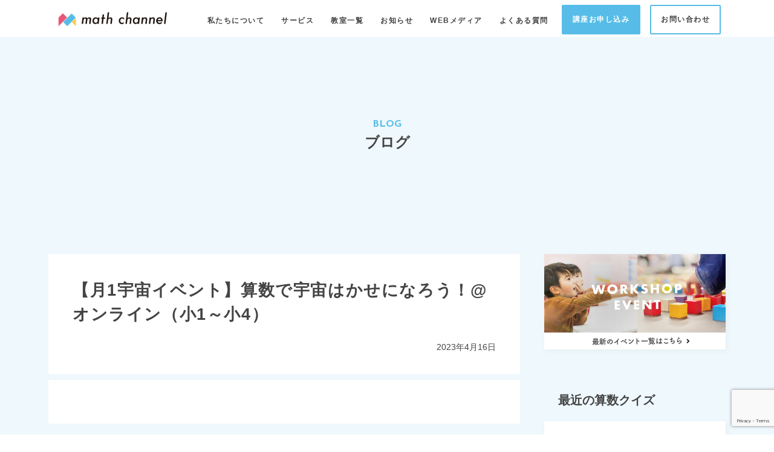

--- FILE ---
content_type: text/html; charset=UTF-8
request_url: https://mathchannel.jp/event/%E3%80%90%E6%9C%881%E5%AE%87%E5%AE%99%E3%82%A4%E3%83%99%E3%83%B3%E3%83%88%E3%80%91%E7%AE%97%E6%95%B0%E3%81%A7%E5%AE%87%E5%AE%99%E3%81%AF%E3%81%8B%E3%81%9B%E3%81%AB%E3%81%AA%E3%82%8D%E3%81%86%EF%BC%81
body_size: 63175
content:

<!DOCTYPE html>
<html lang='ja'>
<head>
  <!-- Google Tag Manager -->
  <script>(function(w,d,s,l,i){w[l]=w[l]||[];w[l].push({'gtm.start':
  new Date().getTime(),event:'gtm.js'});var f=d.getElementsByTagName(s)[0],
  j=d.createElement(s),dl=l!='dataLayer'?'&l='+l:'';j.async=true;j.src=
  'https://www.googletagmanager.com/gtm.js?id='+i+dl;f.parentNode.insertBefore(j,f);
  })(window,document,'script','dataLayer','GTM-K2RS83R');</script>
  <!-- End Google Tag Manager -->
  <!-- Global site tag (gtag.js) - Google Analytics -->
  <script async src="https://www.googletagmanager.com/gtag/js?id=UA-116710634-1"></script>
  <script>
    window.dataLayer = window.dataLayer || [];
    function gtag(){dataLayer.push(arguments);}
    gtag('js', new Date());

    gtag('config', 'UA-116710634-1');
    function trackEvent(category, action='click', label) {
      gtag('event', action, {
        'event_category': category,
        'event_label': label
      });
    }
  </script>
	<meta charset="UTF-8">
    <title>【月1宇宙イベント】算数で宇宙はかせになろう！@オンライン（小1～小4） - mathchannel</title>

		<!-- All in One SEO 4.2.1.1 -->
		<meta name="robots" content="max-image-preview:large" />
		<link rel="canonical" href="https://mathchannel.jp/event/%e3%80%90%e6%9c%881%e5%ae%87%e5%ae%99%e3%82%a4%e3%83%99%e3%83%b3%e3%83%88%e3%80%91%e7%ae%97%e6%95%b0%e3%81%a7%e5%ae%87%e5%ae%99%e3%81%af%e3%81%8b%e3%81%9b%e3%81%ab%e3%81%aa%e3%82%8d%e3%81%86%ef%bc%81" />
		<meta property="og:locale" content="ja_JP" />
		<meta property="og:site_name" content="mathchannel - math channelは、主に算数・数学の面白さを発見できるようなコンテンツを提供しています。 記憶に残る体験の機会をつくり、算数・数学の感動を1人でも多くの人に届けます。" />
		<meta property="og:type" content="article" />
		<meta property="og:title" content="【月1宇宙イベント】算数で宇宙はかせになろう！@オンライン（小1～小4） - mathchannel" />
		<meta property="og:url" content="https://mathchannel.jp/event/%e3%80%90%e6%9c%881%e5%ae%87%e5%ae%99%e3%82%a4%e3%83%99%e3%83%b3%e3%83%88%e3%80%91%e7%ae%97%e6%95%b0%e3%81%a7%e5%ae%87%e5%ae%99%e3%81%af%e3%81%8b%e3%81%9b%e3%81%ab%e3%81%aa%e3%82%8d%e3%81%86%ef%bc%81" />
		<meta property="article:published_time" content="2023-04-16T01:51:24+00:00" />
		<meta property="article:modified_time" content="2023-04-16T01:51:27+00:00" />
		<meta name="twitter:card" content="summary" />
		<meta name="twitter:title" content="【月1宇宙イベント】算数で宇宙はかせになろう！@オンライン（小1～小4） - mathchannel" />
		<script type="application/ld+json" class="aioseo-schema">
			{"@context":"https:\/\/schema.org","@graph":[{"@type":"WebSite","@id":"https:\/\/mathchannel.jp\/#website","url":"https:\/\/mathchannel.jp\/","name":"mathchannel","description":"math channel\u306f\u3001\u4e3b\u306b\u7b97\u6570\u30fb\u6570\u5b66\u306e\u9762\u767d\u3055\u3092\u767a\u898b\u3067\u304d\u308b\u3088\u3046\u306a\u30b3\u30f3\u30c6\u30f3\u30c4\u3092\u63d0\u4f9b\u3057\u3066\u3044\u307e\u3059\u3002 \u8a18\u61b6\u306b\u6b8b\u308b\u4f53\u9a13\u306e\u6a5f\u4f1a\u3092\u3064\u304f\u308a\u3001\u7b97\u6570\u30fb\u6570\u5b66\u306e\u611f\u52d5\u30921\u4eba\u3067\u3082\u591a\u304f\u306e\u4eba\u306b\u5c4a\u3051\u307e\u3059\u3002","inLanguage":"ja","publisher":{"@id":"https:\/\/mathchannel.jp\/#organization"}},{"@type":"Organization","@id":"https:\/\/mathchannel.jp\/#organization","name":"mathchannel","url":"https:\/\/mathchannel.jp\/"},{"@type":"BreadcrumbList","@id":"https:\/\/mathchannel.jp\/event\/%e3%80%90%e6%9c%881%e5%ae%87%e5%ae%99%e3%82%a4%e3%83%99%e3%83%b3%e3%83%88%e3%80%91%e7%ae%97%e6%95%b0%e3%81%a7%e5%ae%87%e5%ae%99%e3%81%af%e3%81%8b%e3%81%9b%e3%81%ab%e3%81%aa%e3%82%8d%e3%81%86%ef%bc%81#breadcrumblist","itemListElement":[{"@type":"ListItem","@id":"https:\/\/mathchannel.jp\/#listItem","position":1,"item":{"@type":"WebPage","@id":"https:\/\/mathchannel.jp\/","name":"\u30db\u30fc\u30e0","description":"\u79c1\u305f\u3061math channel\u306f\u3001\u4e3b\u306b\u7b97\u6570\u30fb\u6570\u5b66\u306e\u9762\u767d\u3055\u3092\u767a\u898b\u3067\u304d\u308b\u3088\u3046\u306a\u300c\u4f53\u9a13\u578b\u30ef\u30fc\u30af\u30b7\u30e7\u30c3\u30d7\u300d\u3092\u958b\u50ac\u3057\u3066\u3044\u307e\u3059\u3002\u5b66\u6821\u3084\u587e\u306a\u3069\u3001\u65e2\u5b58\u306e\u5b66\u7fd2\u74b0\u5883\u3068\u9055\u3046\u5207\u308a\u53e3\u3084\u5185\u5bb9\u3092\u6271\u3063\u305f\u30b3\u30f3\u30c6\u30f3\u30c4\u306e\u5c55\u958b\u3092\u901a\u3057\u3001\u201d\u5b9f\u969b\u306b\u89e6\u308c\u3066\u5b66\u3079\u308b\u201d\u65b0\u3057\u3044\u7b97\u6570\u30fb\u6570\u5b66\u306e\u300c\u4f53\u9a13\u578b\u5b66\u7fd2\u300d\u306e\u6a5f\u4f1a\u63d0\u4f9b\u3092\u884c\u3044\u307e\u3059\u3002","url":"https:\/\/mathchannel.jp\/"},"nextItem":"https:\/\/mathchannel.jp\/event\/%e3%80%90%e6%9c%881%e5%ae%87%e5%ae%99%e3%82%a4%e3%83%99%e3%83%b3%e3%83%88%e3%80%91%e7%ae%97%e6%95%b0%e3%81%a7%e5%ae%87%e5%ae%99%e3%81%af%e3%81%8b%e3%81%9b%e3%81%ab%e3%81%aa%e3%82%8d%e3%81%86%ef%bc%81#listItem"},{"@type":"ListItem","@id":"https:\/\/mathchannel.jp\/event\/%e3%80%90%e6%9c%881%e5%ae%87%e5%ae%99%e3%82%a4%e3%83%99%e3%83%b3%e3%83%88%e3%80%91%e7%ae%97%e6%95%b0%e3%81%a7%e5%ae%87%e5%ae%99%e3%81%af%e3%81%8b%e3%81%9b%e3%81%ab%e3%81%aa%e3%82%8d%e3%81%86%ef%bc%81#listItem","position":2,"item":{"@type":"WebPage","@id":"https:\/\/mathchannel.jp\/event\/%e3%80%90%e6%9c%881%e5%ae%87%e5%ae%99%e3%82%a4%e3%83%99%e3%83%b3%e3%83%88%e3%80%91%e7%ae%97%e6%95%b0%e3%81%a7%e5%ae%87%e5%ae%99%e3%81%af%e3%81%8b%e3%81%9b%e3%81%ab%e3%81%aa%e3%82%8d%e3%81%86%ef%bc%81","name":"\u3010\u67081\u5b87\u5b99\u30a4\u30d9\u30f3\u30c8\u3011\u7b97\u6570\u3067\u5b87\u5b99\u306f\u304b\u305b\u306b\u306a\u308d\u3046\uff01@\u30aa\u30f3\u30e9\u30a4\u30f3\uff08\u5c0f1\uff5e\u5c0f4\uff09","url":"https:\/\/mathchannel.jp\/event\/%e3%80%90%e6%9c%881%e5%ae%87%e5%ae%99%e3%82%a4%e3%83%99%e3%83%b3%e3%83%88%e3%80%91%e7%ae%97%e6%95%b0%e3%81%a7%e5%ae%87%e5%ae%99%e3%81%af%e3%81%8b%e3%81%9b%e3%81%ab%e3%81%aa%e3%82%8d%e3%81%86%ef%bc%81"},"previousItem":"https:\/\/mathchannel.jp\/#listItem"}]},{"@type":"Person","@id":"https:\/\/mathchannel.jp\/author\/95491142eccfc4bdb42690d3b65c42a7ce3187af#author","url":"https:\/\/mathchannel.jp\/author\/95491142eccfc4bdb42690d3b65c42a7ce3187af","name":"\u904b\u55b6\u30b9\u30bf\u30c3\u30d5","image":{"@type":"ImageObject","@id":"https:\/\/mathchannel.jp\/event\/%e3%80%90%e6%9c%881%e5%ae%87%e5%ae%99%e3%82%a4%e3%83%99%e3%83%b3%e3%83%88%e3%80%91%e7%ae%97%e6%95%b0%e3%81%a7%e5%ae%87%e5%ae%99%e3%81%af%e3%81%8b%e3%81%9b%e3%81%ab%e3%81%aa%e3%82%8d%e3%81%86%ef%bc%81#authorImage","url":"https:\/\/secure.gravatar.com\/avatar\/e227d9c7816ac88d8cb0c2160b598837?s=96&d=mm&r=g","width":96,"height":96,"caption":"\u904b\u55b6\u30b9\u30bf\u30c3\u30d5"}},{"@type":"WebPage","@id":"https:\/\/mathchannel.jp\/event\/%e3%80%90%e6%9c%881%e5%ae%87%e5%ae%99%e3%82%a4%e3%83%99%e3%83%b3%e3%83%88%e3%80%91%e7%ae%97%e6%95%b0%e3%81%a7%e5%ae%87%e5%ae%99%e3%81%af%e3%81%8b%e3%81%9b%e3%81%ab%e3%81%aa%e3%82%8d%e3%81%86%ef%bc%81#webpage","url":"https:\/\/mathchannel.jp\/event\/%e3%80%90%e6%9c%881%e5%ae%87%e5%ae%99%e3%82%a4%e3%83%99%e3%83%b3%e3%83%88%e3%80%91%e7%ae%97%e6%95%b0%e3%81%a7%e5%ae%87%e5%ae%99%e3%81%af%e3%81%8b%e3%81%9b%e3%81%ab%e3%81%aa%e3%82%8d%e3%81%86%ef%bc%81","name":"\u3010\u67081\u5b87\u5b99\u30a4\u30d9\u30f3\u30c8\u3011\u7b97\u6570\u3067\u5b87\u5b99\u306f\u304b\u305b\u306b\u306a\u308d\u3046\uff01@\u30aa\u30f3\u30e9\u30a4\u30f3\uff08\u5c0f1\uff5e\u5c0f4\uff09 - mathchannel","inLanguage":"ja","isPartOf":{"@id":"https:\/\/mathchannel.jp\/#website"},"breadcrumb":{"@id":"https:\/\/mathchannel.jp\/event\/%e3%80%90%e6%9c%881%e5%ae%87%e5%ae%99%e3%82%a4%e3%83%99%e3%83%b3%e3%83%88%e3%80%91%e7%ae%97%e6%95%b0%e3%81%a7%e5%ae%87%e5%ae%99%e3%81%af%e3%81%8b%e3%81%9b%e3%81%ab%e3%81%aa%e3%82%8d%e3%81%86%ef%bc%81#breadcrumblist"},"author":"https:\/\/mathchannel.jp\/author\/95491142eccfc4bdb42690d3b65c42a7ce3187af#author","creator":"https:\/\/mathchannel.jp\/author\/95491142eccfc4bdb42690d3b65c42a7ce3187af#author","datePublished":"2023-04-16T01:51:24+09:00","dateModified":"2023-04-16T01:51:27+09:00"}]}
		</script>
		<!-- All in One SEO -->

<link rel='dns-prefetch' href='//www.google.com' />
<link rel='dns-prefetch' href='//s.w.org' />
<link rel='dns-prefetch' href='//pagead2.googlesyndication.com' />
<link rel="alternate" type="application/rss+xml" title="mathchannel &raquo; フィード" href="https://mathchannel.jp/feed" />
<link rel="alternate" type="application/rss+xml" title="mathchannel &raquo; コメントフィード" href="https://mathchannel.jp/comments/feed" />
<script type="text/javascript">
window._wpemojiSettings = {"baseUrl":"https:\/\/s.w.org\/images\/core\/emoji\/13.1.0\/72x72\/","ext":".png","svgUrl":"https:\/\/s.w.org\/images\/core\/emoji\/13.1.0\/svg\/","svgExt":".svg","source":{"concatemoji":"https:\/\/mathchannel.jp\/wp-includes\/js\/wp-emoji-release.min.js?ver=5.9.3"}};
/*! This file is auto-generated */
!function(e,a,t){var n,r,o,i=a.createElement("canvas"),p=i.getContext&&i.getContext("2d");function s(e,t){var a=String.fromCharCode;p.clearRect(0,0,i.width,i.height),p.fillText(a.apply(this,e),0,0);e=i.toDataURL();return p.clearRect(0,0,i.width,i.height),p.fillText(a.apply(this,t),0,0),e===i.toDataURL()}function c(e){var t=a.createElement("script");t.src=e,t.defer=t.type="text/javascript",a.getElementsByTagName("head")[0].appendChild(t)}for(o=Array("flag","emoji"),t.supports={everything:!0,everythingExceptFlag:!0},r=0;r<o.length;r++)t.supports[o[r]]=function(e){if(!p||!p.fillText)return!1;switch(p.textBaseline="top",p.font="600 32px Arial",e){case"flag":return s([127987,65039,8205,9895,65039],[127987,65039,8203,9895,65039])?!1:!s([55356,56826,55356,56819],[55356,56826,8203,55356,56819])&&!s([55356,57332,56128,56423,56128,56418,56128,56421,56128,56430,56128,56423,56128,56447],[55356,57332,8203,56128,56423,8203,56128,56418,8203,56128,56421,8203,56128,56430,8203,56128,56423,8203,56128,56447]);case"emoji":return!s([10084,65039,8205,55357,56613],[10084,65039,8203,55357,56613])}return!1}(o[r]),t.supports.everything=t.supports.everything&&t.supports[o[r]],"flag"!==o[r]&&(t.supports.everythingExceptFlag=t.supports.everythingExceptFlag&&t.supports[o[r]]);t.supports.everythingExceptFlag=t.supports.everythingExceptFlag&&!t.supports.flag,t.DOMReady=!1,t.readyCallback=function(){t.DOMReady=!0},t.supports.everything||(n=function(){t.readyCallback()},a.addEventListener?(a.addEventListener("DOMContentLoaded",n,!1),e.addEventListener("load",n,!1)):(e.attachEvent("onload",n),a.attachEvent("onreadystatechange",function(){"complete"===a.readyState&&t.readyCallback()})),(n=t.source||{}).concatemoji?c(n.concatemoji):n.wpemoji&&n.twemoji&&(c(n.twemoji),c(n.wpemoji)))}(window,document,window._wpemojiSettings);
</script>
<style type="text/css">
img.wp-smiley,
img.emoji {
	display: inline !important;
	border: none !important;
	box-shadow: none !important;
	height: 1em !important;
	width: 1em !important;
	margin: 0 0.07em !important;
	vertical-align: -0.1em !important;
	background: none !important;
	padding: 0 !important;
}
</style>
	<link rel='stylesheet' id='wp-block-library-css'  href='https://mathchannel.jp/wp-includes/css/dist/block-library/style.min.css?ver=5.9.3' type='text/css' media='all' />
<style id='global-styles-inline-css' type='text/css'>
body{--wp--preset--color--black: #000000;--wp--preset--color--cyan-bluish-gray: #abb8c3;--wp--preset--color--white: #ffffff;--wp--preset--color--pale-pink: #f78da7;--wp--preset--color--vivid-red: #cf2e2e;--wp--preset--color--luminous-vivid-orange: #ff6900;--wp--preset--color--luminous-vivid-amber: #fcb900;--wp--preset--color--light-green-cyan: #7bdcb5;--wp--preset--color--vivid-green-cyan: #00d084;--wp--preset--color--pale-cyan-blue: #8ed1fc;--wp--preset--color--vivid-cyan-blue: #0693e3;--wp--preset--color--vivid-purple: #9b51e0;--wp--preset--gradient--vivid-cyan-blue-to-vivid-purple: linear-gradient(135deg,rgba(6,147,227,1) 0%,rgb(155,81,224) 100%);--wp--preset--gradient--light-green-cyan-to-vivid-green-cyan: linear-gradient(135deg,rgb(122,220,180) 0%,rgb(0,208,130) 100%);--wp--preset--gradient--luminous-vivid-amber-to-luminous-vivid-orange: linear-gradient(135deg,rgba(252,185,0,1) 0%,rgba(255,105,0,1) 100%);--wp--preset--gradient--luminous-vivid-orange-to-vivid-red: linear-gradient(135deg,rgba(255,105,0,1) 0%,rgb(207,46,46) 100%);--wp--preset--gradient--very-light-gray-to-cyan-bluish-gray: linear-gradient(135deg,rgb(238,238,238) 0%,rgb(169,184,195) 100%);--wp--preset--gradient--cool-to-warm-spectrum: linear-gradient(135deg,rgb(74,234,220) 0%,rgb(151,120,209) 20%,rgb(207,42,186) 40%,rgb(238,44,130) 60%,rgb(251,105,98) 80%,rgb(254,248,76) 100%);--wp--preset--gradient--blush-light-purple: linear-gradient(135deg,rgb(255,206,236) 0%,rgb(152,150,240) 100%);--wp--preset--gradient--blush-bordeaux: linear-gradient(135deg,rgb(254,205,165) 0%,rgb(254,45,45) 50%,rgb(107,0,62) 100%);--wp--preset--gradient--luminous-dusk: linear-gradient(135deg,rgb(255,203,112) 0%,rgb(199,81,192) 50%,rgb(65,88,208) 100%);--wp--preset--gradient--pale-ocean: linear-gradient(135deg,rgb(255,245,203) 0%,rgb(182,227,212) 50%,rgb(51,167,181) 100%);--wp--preset--gradient--electric-grass: linear-gradient(135deg,rgb(202,248,128) 0%,rgb(113,206,126) 100%);--wp--preset--gradient--midnight: linear-gradient(135deg,rgb(2,3,129) 0%,rgb(40,116,252) 100%);--wp--preset--duotone--dark-grayscale: url('#wp-duotone-dark-grayscale');--wp--preset--duotone--grayscale: url('#wp-duotone-grayscale');--wp--preset--duotone--purple-yellow: url('#wp-duotone-purple-yellow');--wp--preset--duotone--blue-red: url('#wp-duotone-blue-red');--wp--preset--duotone--midnight: url('#wp-duotone-midnight');--wp--preset--duotone--magenta-yellow: url('#wp-duotone-magenta-yellow');--wp--preset--duotone--purple-green: url('#wp-duotone-purple-green');--wp--preset--duotone--blue-orange: url('#wp-duotone-blue-orange');--wp--preset--font-size--small: 13px;--wp--preset--font-size--medium: 20px;--wp--preset--font-size--large: 36px;--wp--preset--font-size--x-large: 42px;}.has-black-color{color: var(--wp--preset--color--black) !important;}.has-cyan-bluish-gray-color{color: var(--wp--preset--color--cyan-bluish-gray) !important;}.has-white-color{color: var(--wp--preset--color--white) !important;}.has-pale-pink-color{color: var(--wp--preset--color--pale-pink) !important;}.has-vivid-red-color{color: var(--wp--preset--color--vivid-red) !important;}.has-luminous-vivid-orange-color{color: var(--wp--preset--color--luminous-vivid-orange) !important;}.has-luminous-vivid-amber-color{color: var(--wp--preset--color--luminous-vivid-amber) !important;}.has-light-green-cyan-color{color: var(--wp--preset--color--light-green-cyan) !important;}.has-vivid-green-cyan-color{color: var(--wp--preset--color--vivid-green-cyan) !important;}.has-pale-cyan-blue-color{color: var(--wp--preset--color--pale-cyan-blue) !important;}.has-vivid-cyan-blue-color{color: var(--wp--preset--color--vivid-cyan-blue) !important;}.has-vivid-purple-color{color: var(--wp--preset--color--vivid-purple) !important;}.has-black-background-color{background-color: var(--wp--preset--color--black) !important;}.has-cyan-bluish-gray-background-color{background-color: var(--wp--preset--color--cyan-bluish-gray) !important;}.has-white-background-color{background-color: var(--wp--preset--color--white) !important;}.has-pale-pink-background-color{background-color: var(--wp--preset--color--pale-pink) !important;}.has-vivid-red-background-color{background-color: var(--wp--preset--color--vivid-red) !important;}.has-luminous-vivid-orange-background-color{background-color: var(--wp--preset--color--luminous-vivid-orange) !important;}.has-luminous-vivid-amber-background-color{background-color: var(--wp--preset--color--luminous-vivid-amber) !important;}.has-light-green-cyan-background-color{background-color: var(--wp--preset--color--light-green-cyan) !important;}.has-vivid-green-cyan-background-color{background-color: var(--wp--preset--color--vivid-green-cyan) !important;}.has-pale-cyan-blue-background-color{background-color: var(--wp--preset--color--pale-cyan-blue) !important;}.has-vivid-cyan-blue-background-color{background-color: var(--wp--preset--color--vivid-cyan-blue) !important;}.has-vivid-purple-background-color{background-color: var(--wp--preset--color--vivid-purple) !important;}.has-black-border-color{border-color: var(--wp--preset--color--black) !important;}.has-cyan-bluish-gray-border-color{border-color: var(--wp--preset--color--cyan-bluish-gray) !important;}.has-white-border-color{border-color: var(--wp--preset--color--white) !important;}.has-pale-pink-border-color{border-color: var(--wp--preset--color--pale-pink) !important;}.has-vivid-red-border-color{border-color: var(--wp--preset--color--vivid-red) !important;}.has-luminous-vivid-orange-border-color{border-color: var(--wp--preset--color--luminous-vivid-orange) !important;}.has-luminous-vivid-amber-border-color{border-color: var(--wp--preset--color--luminous-vivid-amber) !important;}.has-light-green-cyan-border-color{border-color: var(--wp--preset--color--light-green-cyan) !important;}.has-vivid-green-cyan-border-color{border-color: var(--wp--preset--color--vivid-green-cyan) !important;}.has-pale-cyan-blue-border-color{border-color: var(--wp--preset--color--pale-cyan-blue) !important;}.has-vivid-cyan-blue-border-color{border-color: var(--wp--preset--color--vivid-cyan-blue) !important;}.has-vivid-purple-border-color{border-color: var(--wp--preset--color--vivid-purple) !important;}.has-vivid-cyan-blue-to-vivid-purple-gradient-background{background: var(--wp--preset--gradient--vivid-cyan-blue-to-vivid-purple) !important;}.has-light-green-cyan-to-vivid-green-cyan-gradient-background{background: var(--wp--preset--gradient--light-green-cyan-to-vivid-green-cyan) !important;}.has-luminous-vivid-amber-to-luminous-vivid-orange-gradient-background{background: var(--wp--preset--gradient--luminous-vivid-amber-to-luminous-vivid-orange) !important;}.has-luminous-vivid-orange-to-vivid-red-gradient-background{background: var(--wp--preset--gradient--luminous-vivid-orange-to-vivid-red) !important;}.has-very-light-gray-to-cyan-bluish-gray-gradient-background{background: var(--wp--preset--gradient--very-light-gray-to-cyan-bluish-gray) !important;}.has-cool-to-warm-spectrum-gradient-background{background: var(--wp--preset--gradient--cool-to-warm-spectrum) !important;}.has-blush-light-purple-gradient-background{background: var(--wp--preset--gradient--blush-light-purple) !important;}.has-blush-bordeaux-gradient-background{background: var(--wp--preset--gradient--blush-bordeaux) !important;}.has-luminous-dusk-gradient-background{background: var(--wp--preset--gradient--luminous-dusk) !important;}.has-pale-ocean-gradient-background{background: var(--wp--preset--gradient--pale-ocean) !important;}.has-electric-grass-gradient-background{background: var(--wp--preset--gradient--electric-grass) !important;}.has-midnight-gradient-background{background: var(--wp--preset--gradient--midnight) !important;}.has-small-font-size{font-size: var(--wp--preset--font-size--small) !important;}.has-medium-font-size{font-size: var(--wp--preset--font-size--medium) !important;}.has-large-font-size{font-size: var(--wp--preset--font-size--large) !important;}.has-x-large-font-size{font-size: var(--wp--preset--font-size--x-large) !important;}
</style>
<link rel='stylesheet' id='contact-form-7-css'  href='https://mathchannel.jp/wp-content/plugins/contact-form-7/includes/css/styles.css?ver=5.5.6.1' type='text/css' media='all' />
<link rel='stylesheet' id='contact-form-7-confirm-css'  href='https://mathchannel.jp/wp-content/plugins/contact-form-7-add-confirm/includes/css/styles.css?ver=5.1' type='text/css' media='all' />
<script type='text/javascript' src='https://mathchannel.jp/wp-includes/js/jquery/jquery.min.js?ver=3.6.0' id='jquery-core-js'></script>
<script type='text/javascript' src='https://mathchannel.jp/wp-includes/js/jquery/jquery-migrate.min.js?ver=3.3.2' id='jquery-migrate-js'></script>
<link rel="https://api.w.org/" href="https://mathchannel.jp/wp-json/" /><link rel="alternate" type="application/json" href="https://mathchannel.jp/wp-json/wp/v2/event/3811" /><link rel="EditURI" type="application/rsd+xml" title="RSD" href="https://mathchannel.jp/xmlrpc.php?rsd" />
<link rel="wlwmanifest" type="application/wlwmanifest+xml" href="https://mathchannel.jp/wp-includes/wlwmanifest.xml" /> 
<meta name="generator" content="WordPress 5.9.3" />
<link rel='shortlink' href='https://mathchannel.jp/?p=3811' />
<link rel="alternate" type="application/json+oembed" href="https://mathchannel.jp/wp-json/oembed/1.0/embed?url=https%3A%2F%2Fmathchannel.jp%2Fevent%2F%25e3%2580%2590%25e6%259c%25881%25e5%25ae%2587%25e5%25ae%2599%25e3%2582%25a4%25e3%2583%2599%25e3%2583%25b3%25e3%2583%2588%25e3%2580%2591%25e7%25ae%2597%25e6%2595%25b0%25e3%2581%25a7%25e5%25ae%2587%25e5%25ae%2599%25e3%2581%25af%25e3%2581%258b%25e3%2581%259b%25e3%2581%25ab%25e3%2581%25aa%25e3%2582%258d%25e3%2581%2586%25ef%25bc%2581" />
<link rel="alternate" type="text/xml+oembed" href="https://mathchannel.jp/wp-json/oembed/1.0/embed?url=https%3A%2F%2Fmathchannel.jp%2Fevent%2F%25e3%2580%2590%25e6%259c%25881%25e5%25ae%2587%25e5%25ae%2599%25e3%2582%25a4%25e3%2583%2599%25e3%2583%25b3%25e3%2583%2588%25e3%2580%2591%25e7%25ae%2597%25e6%2595%25b0%25e3%2581%25a7%25e5%25ae%2587%25e5%25ae%2599%25e3%2581%25af%25e3%2581%258b%25e3%2581%259b%25e3%2581%25ab%25e3%2581%25aa%25e3%2582%258d%25e3%2581%2586%25ef%25bc%2581&#038;format=xml" />
<meta name="generator" content="Site Kit by Google 1.75.0" />
<!-- Google AdSense スニペット (Site Kit が追加) -->
<meta name="google-adsense-platform-account" content="ca-host-pub-2644536267352236">
<meta name="google-adsense-platform-domain" content="sitekit.withgoogle.com">
<!-- (ここまで) Google AdSense スニペット (Site Kit が追加) -->

<!-- Google AdSense スニペット (Site Kit が追加) -->
<script async="async" src="https://pagead2.googlesyndication.com/pagead/js/adsbygoogle.js?client=ca-pub-9393347227001077" crossorigin="anonymous" type="text/javascript"></script>

<!-- (ここまで) Google AdSense スニペット (Site Kit が追加) -->

	<link rel="shortcut icon" href="https://mathchannel.jp/wp-content/themes/corporate-website/images/logo/favicon.ico" />
  <link rel="stylesheet" href="https://mathchannel.jp/wp-content/themes/corporate-website/style.css" media="screen" />

  <meta charset="utf-8">
  <meta http-equiv="X-UA-Compatible" content="IE=edge">
  <meta name="viewport" content="width=device-width, initial-scale=1.0">
  <meta name="format-detection" content="telephone=no">
  <meta name="keywords" content="">
  <meta name="description" content="math channel[マスチャンネル]は、学校の授業とは一味違った切り口で、数学のおもしろさ・大切さを再発見する場を提供しています。各種イベントや講演、出張授業、執筆を中心に、小学生から大人まで幅広い年齢の方に届けられるようなものを提供していきます。">
  <meta name="author" content="math channel">
  <link rel="canonical" href="http://mathchannel.jp/">
  <link rel="stylesheet" type="text/css" href="https://mathchannel.jp/wp-content/themes/corporate-website/assets/css/swiper.min.css"/>
  <link href="https://fonts.googleapis.com/css?family=Josefin+Sans:400,700" rel="stylesheet">
  <link href="https://fonts.googleapis.com/css?family=M+PLUS+1p:300,500,700" rel="stylesheet">
</head>
<body class="event-template-default single single-event postid-3811">
  <!-- Google Tag Manager (noscript) -->
  <noscript><iframe src="https://www.googletagmanager.com/ns.html?id=GTM-K2RS83R"
  height="0" width="0" style="display:none;visibility:hidden"></iframe></noscript>
  <!-- End Google Tag Manager (noscript) -->
	<div>
    <div class="global-nav js-global-nav">
      <header class="global-nav__wrap">
        <div class="global-nav__logo">
          <div class="global-nav__logo-img">
            <a href="/" onclick="trackEvent('Events', 'Click-HeaderLogo', '/')">
              <img src="https://mathchannel.jp/wp-content/themes/corporate-website/images/logo/logo_col-black.svg" alt="math channel">
            </a>
          </div>
          <div class="nav-toggle">
            <div class="nav-toggle__wrap js-nav-toggle">
              <div><span></span><span></span><span></span></div>
            </div>
          </div>
        </div>
        <nav class="global js-aaa">
          <div class="nav-sp">
            <ul class="global__nav">
              <li>
                <a class="global__item icon--arrow-down js-menu-sp" data-target="js-menu-about">私たちについて</a>
                <ul id="js-menu-about" class="global__sub-nav">
                  <li>
                    <a class="global__sub-item icon--arrow-right" href="/about" onclick="trackEvent('Events', 'Click-Menu', '/about')">ミッション</a>
                  </li>
                  <li>
                    <a class="global__sub-item icon--arrow-right" href="/member" onclick="trackEvent('Events', 'Click-Menu', '/member')">メンバー</a>
                  </li>
                </ul>
              </li>
              <li>
                <a class="global__item icon--arrow-down js-menu-sp" data-target="js-menu-work">サービス</a>
                <ul id="js-menu-work" class="global__sub-nav js-global__sub-nav">
                  <!--<li>
                    <a class="global__sub-item icon--arrow-right" href="/work" onclick="trackEvent('Events', 'Click-Menu', '/work')">事業内容一覧</a>
                  </li>-->
                  <li>
                    <a class="global__sub-item icon--arrow-right" href="/work/class" onclick="trackEvent('Events', 'Click-Menu', '/work/class')">算数教室(算数塾)運営</a>
                  </li>
                  <li>
                    <a class="global__sub-item icon--arrow-right" href="/work/event" onclick="trackEvent('Events', 'Click-Menu', '/work/event')">出張講座</a>
                  </li>
                  <li>
                    <a class="global__sub-item icon--arrow-right" href="/work/contents" onclick="trackEvent('Events', 'Click-Menu', '/contents')">コンテンツ提供</a>
                  </li>
                  <li>
                    <a class="global__sub-item icon--arrow-right" href="/work/enterprise" onclick="trackEvent('Events', 'Click-Menu', '/enterprise')">企業向け企画</a>
                  </li>
                  <li>
                    <a class="global__sub-item icon--arrow-right" href="/work/school" onclick="trackEvent('Events', 'Click-Menu', '/school')">学校・自治体向け企画</a>
                  </li>
                  <li>
                    <a class="global__sub-item icon--arrow-right" href="/work/support" onclick="trackEvent('Events', 'Click-Menu', '/support')">不登校・居場所支援</a>
                  </li>
                </ul>
              </li>
              <li>
                <p class="global__item icon--arrow-down js-menu-sp" data-target="js-menu-class">教室一覧</p>
                <ul id="js-menu-class" class="global__sub-nav js-global__sub-nav">
                  <li>
                    <a class="global__sub-item icon--arrow-right" href="/school/yoyogi" onclick="trackEvent('Events', 'Click-Menu', '/school/yoyogi')">代々木教室</a>
                  </li>
                  <li>
                    <a class="global__sub-item icon--arrow-right" href="/school/online" onclick="trackEvent('Events', 'Click-Menu', '/school/online')">オンライン教室</a>
                  </li>
                </ul>
              </li>
              <li>
                <a class="global__item icon--arrow-right" href="/news" onclick="trackEvent('Events', 'Click-Menu', '/news')">お知らせ</a>
              </li>
              <li>
                <p class="global__item icon--arrow-down js-menu-sp" data-target="js-menu-blog">WEBメディア</p>
                <ul id="js-menu-blog" class="global__sub-nav js-global__sub-nav">
                  <li>
                    <a class="global__sub-item icon--arrow-right" href="https://mathchannel.jp/blog" onclick="trackEvent('Events', 'Click-Menu', '')">算数クイズ</a>
                  </li>
                  <li>
                    <a class="global__sub-item icon--arrow-right" href="https://magazine.mathchannel.jp/" onclick="trackEvent('Events', 'Click-Menu', '')">math channel magazine</a>
                  </li>
                  <li>
                    <a class="global__sub-item icon--arrow-right" href="https://www.youtube.com/@mathchanneltv/" onclick="trackEvent('Events', 'Click-Menu', '')">Youtube</a>
                  </li>
                </ul>
              </li>
              <li>
                <a class="global__item icon--arrow-right" href="/faq" onclick="trackEvent('Events', 'Click-Menu', '/faq')">よくある質問</a>
              </li>
            </ul>
            <ul class="global__btn">
              <li class="global__btn-content">
                <a class="global__btn-item global__btn-blue" href="https://peatix.com/group/42025" target="_blank" onclick="trackEvent('Events', 'Click-Menu', '/peatix')">講座お申し込み</a>
              </li>
              <li class="global__btn-content">
                <a class="global__btn-item global__btn-white" href="/contact" onclick="trackEvent('Events', 'Click-Menu', '/contact')">お問い合わせ</a>
              </li>
            </ul>
            <ul class="footer__icon">
              <li class="footer__icon--img">
                <a href="https://twitter.com/math_channel_tw?lang=ja" target="_blank" onclick="trackEvent('Events', 'Click-FooterMenu', 'twitter')">
                  <img src="[data-uri]">
                </a>
              </li>
              <li class="footer__icon--img">
                <a href="https://www.facebook.com/mathchannelofficial/" target="_blank" onclick="trackEvent('Events', 'Click-FooterMenu', 'facebook')">
                  <img alt="svgImg" src="[data-uri]">
                </a>
              </li>
            </ul>
          </div>
          <div class="nav-pc">
            <ul class="global__nav">
              <li class="global__content">
                <a class="global__item js-menu-pc" data-target="js-pc-menu-open-about" href="/about" onclick="trackEvent('Events', 'Click-Menu', '/about')">私たちについて</a>
                <ul id="js-pc-menu-open-about" class="global__sub-nav js-global__sub-nav bg--white" style="display: none;">
                  <li>
                    <a class="global__sub-item" href="/about" onclick="trackEvent('Events', 'Click-Menu', '/about')">ミッション</a>
                  </li>
                  <li>
                    <a class="global__sub-item" href="/member" onclick="trackEvent('Events', 'Click-Menu', '/member')">メンバー</a>
                  </li>
                </ul>
              </li>
              <li class="global__content">
				  <a class="global__item js-menu-pc" data-target="js-pc-menu-open-work" href="/work" onclick="trackEvent('Events', 'Click-Menu', '/work')">サービス</a>
				  <ul id="js-pc-menu-open-work" class="global__sub-nav js-global__sub-nav bg--white" data-target="js-pc-menu-open-work" style="display: none;">
					  <li>
              <a class="global__sub-item" href="/work/class" onclick="trackEvent('Events', 'Click-Menu', '/work/class')">算数教室(算数塾)運営</a>
					  </li>
                  <li>
                    <a class="global__sub-item" href="/work/event" onclick="trackEvent('Events', 'Click-Menu', '/work/event')">出張講座</a>
                  </li>
                  <li>
                    <a class="global__sub-item" href="/work/contents" onclick="trackEvent('Events', 'Click-Menu', '/contents')">コンテンツ提供</a>
                  </li>
                  <li>
                    <a class="global__sub-item" href="/work/enterprise" onclick="trackEvent('Events', 'Click-Menu', '/enterprise')">企業向け企画</a>
                  </li>
                  <li>
                    <a class="global__sub-item" href="/work/school" target="_blank" onclick="trackEvent('Events', 'Click-Menu', '/school')">学校・自治体向け企画</a>
                  </li>
                  <li>
                    <a class="global__sub-item" href="/work/support" target="_blank" onclick="trackEvent('Events', 'Click-Menu', '/support')">不登校・居場所支援</a>
					  </li>
				  </ul>
				</li>
              <li class="global__content">
                <p class="global__item js-menu-pc" data-target="js-pc-menu-open-class">教室一覧</p>
                <ul id="js-pc-menu-open-class" class="global__sub-nav js-global__sub-nav bg--white" style="display: none;">
                  <li>
                    <a class="global__sub-item" href="/school/yoyogi" onclick="trackEvent('Events', 'Click-Menu', '/school/yoyogi')">代々木教室</a>
                  </li>
                  <li>
                    <a class="global__sub-item" href="/school/online" onclick="trackEvent('Events', 'Click-Menu', '/school/online')">オンライン教室</a>
                  </li>
                </ul>
              </li>
              <li class="global__content">
                <a class="global__item" href="/news" onclick="trackEvent('Events', 'Click-Menu', '/news')">お知らせ</a>
              </li>
              <li class="global__content">
                <p class="global__item js-menu-pc" data-target="js-pc-menu-open-blog" href="/faq" onclick="trackEvent('Events', 'Click-Menu', '/news')">WEBメディア</p>
                <ul id="js-pc-menu-open-blog" class="global__sub-nav bg--white" style="display: none;">
                  <li>
                    <a class="global__sub-item" href="https://mathchannel.jp/blog" target="_blank" onclick="trackEvent('Events', 'Click-Menu', '')">算数クイズ</a>
                  </li>
                  <li>
                    <a class="global__sub-item" href="https://magazine.mathchannel.jp/" onclick="trackEvent('Events', 'Click-Menu', '')">math channel magazine</a>
                  </li>
                  <li>
                    <a class="global__sub-item" href="https://www.youtube.com/@mathchanneltv/" onclick="trackEvent('Events', 'Click-Menu', '')">Youtube</a>
                  </li>
                </ul>
              </li>
              <li class="global__content">
                <a class="global__item" href="/faq" onclick="trackEvent('Events', 'Click-Menu', '/news')">よくある質問</a>
              </li>
              <li class="global__btn">
                <a class="global__btn-item global__btn-blue" href="https://mathchannel.biz/class" target="_blank" onclick="trackEvent('Events', 'Click-Menu', '/peatix')">講座お申し込み</a>
              </li>
              <li class="global__btn">
                <a class="global__btn-item global__btn-white" href="/contact" onclick="trackEvent('Events', 'Click-Menu', '/contact')">お問い合わせ</a>
              </li>
            </ul>
          </div>
        </nav>
      </header>
          </div>
    <main>

<section class="header-visual bg--blue-light">
	<div class="header-visual__wrap">
		<h1 class="header-visual__ttl"><span class="header-visual__txt">blog</span>ブログ</h1>
	</div>
</section>
<section class="bg--blue-light">
	<div class="article-details">
				<div class="article-details__wrap">
			<div class="article-details__box">
				<div id="post-3811" class="post-3811 event type-event status-publish hentry school_name-87 work_name-steam">
					<div class="article-details__content">
						<h2 class="article-details__content--ttl">【月1宇宙イベント】算数で宇宙はかせになろう！@オンライン（小1～小4）</h2>
					</div>
					<div class="article-details__detail">
						<p class="article-details__detail--category"></p>
						<p class="article-details__day--category">2023年4月16日</p>
					</div>
				</div>
			</div>
			<div class="article-details__box">
				<div class="article-details__main">
										<p class="footer-post-meta"></p>
				</div>
			</div>
			<div class="pager">
									<div class="pager__left"><a href="https://mathchannel.jp/event/%e3%80%904%e6%9c%88%ef%bd%9e7%e6%9c%881%e3%82%b3%e3%83%9e%e4%bd%93%e9%a8%93or%e7%b6%99%e7%b6%9a%e7%94%b3%e8%be%bc%e3%80%91%e3%81%8a%e3%82%82%e3%81%97%e3%82%8d%e4%b8%ad%e5%ad%a6%e5%8f%97%e9%a8%93" rel="prev">&laquo; 前へ</a></div>
									<div class="pager__right"><a href="https://mathchannel.jp/event/%e3%80%90%e6%9c%aa%e5%b0%b1%e5%ad%a6%e5%85%90%e5%90%91%e3%81%91%e8%ac%9b%e5%ba%a7%e3%80%91%e3%81%a4%e3%81%bf%e3%81%8d%e3%83%bb%e3%83%91%e3%82%ba%e3%83%ab%e3%83%bb%e3%81%b2%e3%82%82%e3%82%92%e4%bd%bf" rel="next">次へ &raquo;</a></div>
							</div>
		</div>
		<div id="sidebar" class="sidebar">
	<ul class="sidebar__banner">
		<li class="sidebar__box">
			<a href="https://peatix.com/group/42025/events" target="_blank" onclick="trackEvent('Events', 'Click-Button|news-sidebar', '/peatix')">
				<div class="sidebar__banner--img">
					<img src="https://mathchannel.jp/wp-content/themes/corporate-website/images/banner/sidebar-workshop.jpg" alt="最新のイベント一覧はこちら">
				</div>
			</a>
		</li>
	</ul>
	<div class="sidebar__ttl">
		<h2>最近の算数クイズ</h2>
	</div>
			<ul class="sidebar__wrap">
					<li class="sidebar__box">
				<a href="https://mathchannel.jp/4284" class="sidebar__box">
					<div class="sidebar__detail">
						<p class="sidebar__detail--category">
						<p class="sidebar__content--day">2024年11月23日</p>
					</div>
					<div class="sidebar__content">
						<h3 class="sidebar__content--ttl">【好評発売中！】算数クイズをまとめた本『つい、人に出したくなるおもしろ算数クイズ』『今すぐ人に出したくなるおもしろ算数クイズ』（文響社）</h3>
					</div>
				</a>
			</li>
					<li class="sidebar__box">
				<a href="https://mathchannel.jp/3026" class="sidebar__box">
					<div class="sidebar__detail">
						<p class="sidebar__detail--category">
						<p class="sidebar__content--day">2021年10月10日</p>
					</div>
					<div class="sidebar__content">
						<h3 class="sidebar__content--ttl">今後の算数クイズの更新ページについてのお知らせ</h3>
					</div>
				</a>
			</li>
					<li class="sidebar__box">
				<a href="https://mathchannel.jp/2999" class="sidebar__box">
					<div class="sidebar__detail">
						<p class="sidebar__detail--category">
						<p class="sidebar__content--day">2021年9月30日</p>
					</div>
					<div class="sidebar__content">
						<h3 class="sidebar__content--ttl">算数クイズに挑戦！vol.148「九九でたし算！？」にチャレンジ！</h3>
					</div>
				</a>
			</li>
				</ul>
		<div class="sidebar__ttl">
		<h2>講座一覧</h2>
	</div>
	
	<div class="sidebar__ttl">
		<h2>その他</h2>
	</div>
		<ul class="sidebar__wrap sidebar__works">
					<li class="sidebar__box">
				<a href="https://mathchannel.jp/work/winter" class="sidebar__box">
					<div class="sidebar__content">
						<p class="sidebar__works--category">winter</p>
						<h3 class="sidebar__works--ttl">冬休み特別イベント</h3>
					</div>
				</a>
			</li>
					<li class="sidebar__box">
				<a href="https://mathchannel.jp/work/mathzemi" class="sidebar__box">
					<div class="sidebar__content">
						<p class="sidebar__works--category">mathzemi</p>
						<h3 class="sidebar__works--ttl">算数・数学ゼミ（代々木教室）</h3>
					</div>
				</a>
			</li>
					<li class="sidebar__box">
				<a href="https://mathchannel.jp/work/mathclub" class="sidebar__box">
					<div class="sidebar__content">
						<p class="sidebar__works--category">mathclub</p>
						<h3 class="sidebar__works--ttl">数学良問ゼミ＆算数部</h3>
					</div>
				</a>
			</li>
					<li class="sidebar__box">
				<a href="https://mathchannel.jp/work/mathspace" class="sidebar__box">
					<div class="sidebar__content">
						<p class="sidebar__works--category">mathspace</p>
						<h3 class="sidebar__works--ttl">算数×宇宙講座</h3>
					</div>
				</a>
			</li>
					<li class="sidebar__box">
				<a href="https://mathchannel.jp/work/summer" class="sidebar__box">
					<div class="sidebar__content">
						<p class="sidebar__works--category">summer</p>
						<h3 class="sidebar__works--ttl">夏休み特別イベント</h3>
					</div>
				</a>
			</li>
					<li class="sidebar__box">
				<a href="https://mathchannel.jp/work/specialevent" class="sidebar__box">
					<div class="sidebar__content">
						<p class="sidebar__works--category">specialevent</p>
						<h3 class="sidebar__works--ttl">不定期型クラス</h3>
					</div>
				</a>
			</li>
					<li class="sidebar__box">
				<a href="https://mathchannel.jp/work/preschool" class="sidebar__box">
					<div class="sidebar__content">
						<p class="sidebar__works--category">preschool</p>
						<h3 class="sidebar__works--ttl">未就学児向け講座（代々木教室）</h3>
					</div>
				</a>
			</li>
					<li class="sidebar__box">
				<a href="https://mathchannel.jp/work/support" class="sidebar__box">
					<div class="sidebar__content">
						<p class="sidebar__works--category">support</p>
						<h3 class="sidebar__works--ttl">不登校・居場所支援</h3>
					</div>
				</a>
			</li>
					<li class="sidebar__box">
				<a href="https://mathchannel.jp/work/enterprise" class="sidebar__box">
					<div class="sidebar__content">
						<p class="sidebar__works--category">enterprise</p>
						<h3 class="sidebar__works--ttl">企業向け企画</h3>
					</div>
				</a>
			</li>
					<li class="sidebar__box">
				<a href="https://mathchannel.jp/work/school" class="sidebar__box">
					<div class="sidebar__content">
						<p class="sidebar__works--category">school</p>
						<h3 class="sidebar__works--ttl">学校・自治体向け企画</h3>
					</div>
				</a>
			</li>
					<li class="sidebar__box">
				<a href="https://mathchannel.jp/work/class" class="sidebar__box">
					<div class="sidebar__content">
						<p class="sidebar__works--category">class</p>
						<h3 class="sidebar__works--ttl">算数教室（算数塾）運営</h3>
					</div>
				</a>
			</li>
					<li class="sidebar__box">
				<a href="https://mathchannel.jp/work/contents" class="sidebar__box">
					<div class="sidebar__content">
						<p class="sidebar__works--category">contents</p>
						<h3 class="sidebar__works--ttl">コンテンツ提供</h3>
					</div>
				</a>
			</li>
					<li class="sidebar__box">
				<a href="https://mathchannel.jp/work/jyuken" class="sidebar__box">
					<div class="sidebar__content">
						<p class="sidebar__works--category">jyuken</p>
						<h3 class="sidebar__works--ttl">中受良問講座（オンライン）</h3>
					</div>
				</a>
			</li>
					<li class="sidebar__box">
				<a href="https://mathchannel.jp/work/playmath" class="sidebar__box">
					<div class="sidebar__content">
						<p class="sidebar__works--category">playmath</p>
						<h3 class="sidebar__works--ttl">教室開放イベント（代々木教室）</h3>
					</div>
				</a>
			</li>
					<li class="sidebar__box">
				<a href="https://mathchannel.jp/work/workshop-2" class="sidebar__box">
					<div class="sidebar__content">
						<p class="sidebar__works--category">workshop-2</p>
						<h3 class="sidebar__works--ttl">体験型算数ワークショップ（代々木教室）</h3>
					</div>
				</a>
			</li>
					<li class="sidebar__box">
				<a href="https://mathchannel.jp/work/kidsmath" class="sidebar__box">
					<div class="sidebar__content">
						<p class="sidebar__works--category">kidsmath</p>
						<h3 class="sidebar__works--ttl">キッズ算数教室（代々木教室）</h3>
					</div>
				</a>
			</li>
					<li class="sidebar__box">
				<a href="https://mathchannel.jp/work/steam" class="sidebar__box">
					<div class="sidebar__content">
						<p class="sidebar__works--category">steam</p>
						<h3 class="sidebar__works--ttl">算数探究STEAMゼミ（代々木教室）</h3>
					</div>
				</a>
			</li>
					<li class="sidebar__box">
				<a href="https://mathchannel.jp/work/hyogenzemionline" class="sidebar__box">
					<div class="sidebar__content">
						<p class="sidebar__works--category">hyogenzemionline</p>
						<h3 class="sidebar__works--ttl">おもしろ中学受験算数講座(オンデマンド)</h3>
					</div>
				</a>
			</li>
					<li class="sidebar__box">
				<a href="https://mathchannel.jp/work/puzzleonline" class="sidebar__box">
					<div class="sidebar__content">
						<p class="sidebar__works--category">puzzleonline</p>
						<h3 class="sidebar__works--ttl">算数パズル教室（オンライン）</h3>
					</div>
				</a>
			</li>
					<li class="sidebar__box">
				<a href="https://mathchannel.jp/work/event" class="sidebar__box">
					<div class="sidebar__content">
						<p class="sidebar__works--category">event</p>
						<h3 class="sidebar__works--ttl">出張講座</h3>
					</div>
				</a>
			</li>
					<li class="sidebar__box">
				<a href="https://mathchannel.jp/work/lesson" class="sidebar__box">
					<div class="sidebar__content">
						<p class="sidebar__works--category">lesson</p>
						<h3 class="sidebar__works--ttl">習い事型クラス</h3>
					</div>
				</a>
			</li>
					<li class="sidebar__box">
				<a href="https://mathchannel.jp/work/workshop" class="sidebar__box">
					<div class="sidebar__content">
						<p class="sidebar__works--category">workshop</p>
						<h3 class="sidebar__works--ttl">イベント型クラス</h3>
					</div>
				</a>
			</li>
					<li class="sidebar__box">
				<a href="https://note.com/mathchannel/n/n50cb955bf603?current_menu_id=17172&creator_urlname=mathchannel" target="_blank" class="sidebar__box">
					<div class="sidebar__content">
						<p class="sidebar__works--category">books</p>
						<h3 class="sidebar__works--ttl">教材開発・書籍出版</h3>
					</div>
				</a>
			</li>
		</ul>
	
	<div class="sidebar__widget">
		<div class="sidebar__widget--content">
			<a class="twitter-timeline" data-height="1000" href="https://twitter.com/math_channel_tw?ref_src=twsrc%5Etfw">Tweets by math_channel_tw</a> <script async src="https://platform.twitter.com/widgets.js" charset="utf-8"></script>
		</div>
		<div class="sidebar__widget--content">
			<div id="fb-root"></div>
			<script async defer crossorigin="anonymous" src="https://connect.facebook.net/ja_JP/sdk.js#xfbml=1&version=v3.2&appId=213836612424639&autoLogAppEvents=1"></script>
			<div class="fb-page" data-href="https://www.facebook.com/mathchannelofficial/" data-tabs="timeline" data-height="1000" data-small-header="false" data-adapt-container-width="true" data-hide-cover="false" data-show-facepile="true"><blockquote cite="https://www.facebook.com/mathchannelofficial/" class="fb-xfbml-parse-ignore"><a href="https://www.facebook.com/mathchannelofficial/">数学の楽しさを伝える math channel</a></blockquote></div>
		</div>
	</div>
</div>
			</div>
</section>
        </div>
      </main>
      <footer class="footer">
        <div class="section__wrap">
          <div class="footer__nav">
            <div class="section__inner">
              <ul>
                <li class="footer__nav--ttl"><a href="/about"  onclick="trackEvent('Events', 'Click-FooterMenu', '/about')">私たちについて</a></li>
                <li>
                  <ul>
                    <li class="footer__nav--txt "><a href="/about"  onclick="trackEvent('Events', 'Click-FooterMenu', '/about')">ミッション</a></li>
                    <li class="footer__nav--txt"><a href="/member" onclick="trackEvent('Events', 'Click-FooterMenu', '/member')">メンバー</a></li>
                    <!--<li class="footer__nav--txt"><a href="https://mathchannel.biz/education" target="_blank" onclick="trackEvent('Events', 'Click-FooterMenu', '/about/companies')">企業様・教育関係者様へ</a></li>-->
                    <!--<li class="footer__nav--txt"><a href="/about/guardians" onclick="trackEvent('Events', 'Click-FooterMenu', '/about/guardians')">保護者様へ</a></li>-->
                  </ul>
                </li>
                <li class="footer__nav--ttl"><a href="/work" onclick="trackEvent('Events', 'Click-FooterMenu', '/work')">サービス</a></li>
                <li>
                  <ul>
                    <!--<li class="footer__nav--txt"><a href="/work" onclick="trackEvent('Events', 'Click-FooterMenu', '/work')">事業内容一覧</a></li>-->
                    <li class="footer__nav--txt"><a href="/work/class" onclick="trackEvent('Events', 'Click-FooterMenu', '/work/class')">算数教室(算数塾)運営</a></li>
                    <li class="footer__nav--txt"><a href="/work/event" onclick="trackEvent('Events', 'Click-FooterMenu', '/work/event')">出張講座</a></li>
                    <li class="footer__nav--txt"><a href="/contents" onclick="trackEvent('Events', 'Click-FooterMenu', '/contents')">コンテンツ提供</a></li>
                    <li class="footer__nav--txt"><a href="/enterprise" onclick="trackEvent('Events', 'Click-FooterMenu', '/enterprise')">企業向け企画</a></li>
                    <li class="footer__nav--txt"><a href="/school"　onclick="trackEvent('Events', 'Click-FooterMenu', /'/school')">学校・自治体向け企画</a></li>
                    <li class="footer__nav--txt"><a href="/support"　onclick="trackEvent('Events', 'Click-FooterMenu', '/support')">不登校・居場所支援</a></li>
                    <!--<li class="footer__nav--txt"><a href="https://note.com/mathchannel/n/n50cb955bf603" target="_blank" onclick="trackEvent('Events', 'Click-FooterMenu', '/work/note/book')">執筆・教材出版</a></li>-->
                  </ul>
                </li>
                <li class="footer__nav--ttl">教室一覧</li>
                <li>
                  <ul>
                    <li class="footer__nav--txt"><a href="/school/yoyogi" onclick="trackEvent('Events', 'Click-FooterMenu', '/school/yoyogi')">代々木教室(東京都渋谷区)</a></li>
                    <li class="footer__nav--txt"><a href="/school/online" onclick="trackEvent('Events', 'Click-FooterMenu', '/school/online')">オンライン教室</a></li>
                  </ul>
                </li>
                <!--<li class="footer__nav--ttl"><a href="https://note.mu/mathchannel" target="_blank" onclick="trackEvent('Events', 'Click-FooterMenu', '/note')">ブログ</a></li>
                <li>
                  <ul>
                    <li class="footer__nav--txt"><a href="https://note.mu/mathchannel" target="_blank" onclick="trackEvent('Events', 'Click-FooterMenu', '/note')">ブログ</a></li>
                    <li class="footer__nav--txt"><a href="/blog" onclick="trackEvent('Events', 'Click-FooterMenu', '/blog')">算数クイズ</a></li>
                  </ul>
                </li>-->
                <li class="footer__nav--ttl"><a href="/news" onclick="trackEvent('Events', 'Click-FooterMenu', '/news')">お知らせ</a></li>
                <li class="footer__nav--ttl"><a href="/faq" onclick="trackEvent('Events', 'Click-FooterMenu', '/faq')">よくある質問</a></li>
                <li class="footer__nav--ttl"><a href="/access" onclick="trackEvent('Events', 'Click-FooterMenu', '/access')">アクセス</a></li>
                <li class="footer__nav--ttl"><a href="/recruit" onclick="trackEvent('Events', 'Click-FooterMenu', '/recruit')">採用</a></li>
                <li class="footer__nav--ttl"><a href="/privacypolicy" onclick="trackEvent('Events', 'Click-FooterMenu', '/privacypolicy')">個人情報保護方針</a></li>
                <li class="footer__nav--ttl"><a href="/tokusyo" onclick="trackEvent('Events', 'Click-FooterMenu', '/tokusyo')">特定商取引法に基づく表記</a></li>
              </ul>
              <div class="footer__contact">
                <div class="footer__contact--btn"><a href="https://peatix.com/group/42025" target="_blank" onclick="trackEvent('Events', 'Click-FooterMenu', '/peatix')">講座お申し込み</a></div>
                <div class="footer__contact--btn"><a href="/contact" onclick="trackEvent('Events', 'Click-FooterMenu', '/contact')">お問い合わせ</a></div>
                <!-- <div class="footer__contact--btn"><a href="/contact">資料請求はこちら</a></div> -->
              </div>
              <ul class="footer__icon">
                <li class="footer__icon--img">
                  <a href="https://twitter.com/math_channel_tw?lang=ja" target="_blank" onclick="trackEvent('Events', 'Click-FooterMenu', 'twitter')">
                    <img src="[data-uri]">
                  </a>
                </li>
                <li class="footer__icon--img">
                  <a href="https://www.facebook.com/mathchannelofficial/" target="_blank" onclick="trackEvent('Events', 'Click-FooterMenu', 'facebook')">
                    <img alt="svgImg" src="[data-uri]">
                  </a>
                </li>
                <li class="footer__icon--img">
                  <a href="https://www.instagram.com/math_channel_official/" target="_blank" onclick="trackEvent('Events', 'Click-FooterMenu', 'Instagram')">
                    <img alt="svgImg" src="https://mathchannel.jp/wp-content/themes/corporate-website/images/icon/instagram.png">
                  </a>
                </li>
                <li class="footer__icon--img">
                  <a href="https://www.youtube.com/channel/UCtAlNy5NLcWqTHewn8cdzgg/featured" target="_blank" onclick="trackEvent('Events', 'Click-FooterMenu', 'youtube')">
                    <svg xmlns="http://www.w3.org/2000/svg" x="0px" y="0px" width="25" height="25" viewBox="0 0 192 192" style=" fill:#ffffff;"><g fill="none" fill-rule="nonzero" stroke="none" stroke-width="1" stroke-linecap="butt" stroke-linejoin="miter" stroke-miterlimit="10" stroke-dasharray="" stroke-dashoffset="0" font-family="none" font-weight="none" font-size="none" text-anchor="none" style="mix-blend-mode: normal"><path d="M0,192v-192h192v192z" fill="none"></path><g fill="#ffffff"><path d="M172.656,49.488c-1.84,-6.88 -7.264,-12.304 -14.144,-14.144c-12.48,-3.344 -62.512,-3.344 -62.512,-3.344c0,0 -50.032,0 -62.512,3.344c-6.88,1.84 -12.304,7.264 -14.144,14.144c-3.344,12.48 -3.344,46.512 -3.344,46.512c0,0 0,34.032 3.344,46.512c1.84,6.88 7.264,12.304 14.144,14.144c12.48,3.344 62.512,3.344 62.512,3.344c0,0 50.032,0 62.512,-3.344c6.888,-1.84 12.304,-7.264 14.144,-14.144c3.344,-12.48 3.344,-46.512 3.344,-46.512c0,0 0,-34.032 -3.344,-46.512zM80,123.712v-55.424l48,27.712z"></path></g></g></svg>
                  </a>
                </li>
              </ul>
            </div>
          </div>
          <div class="footer__copyright">
            <p id="copyright">&copy; mathchannel All Rights Reserved.</p>
          </div>
        </div>
      </footer>
    </div>
    <script src="https://mathchannel.jp/wp-content/themes/corporate-website/js/jquery.js"></script>
    <script src="https://mathchannel.jp/wp-content/themes/corporate-website/js/jquery.pause.min.js"></script>
    <script src="https://mathchannel.jp/wp-content/themes/corporate-website/js/script.js"></script>
    <script type='text/javascript' src='https://mathchannel.jp/wp-includes/js/dist/vendor/regenerator-runtime.min.js?ver=0.13.9' id='regenerator-runtime-js'></script>
<script type='text/javascript' src='https://mathchannel.jp/wp-includes/js/dist/vendor/wp-polyfill.min.js?ver=3.15.0' id='wp-polyfill-js'></script>
<script type='text/javascript' id='contact-form-7-js-extra'>
/* <![CDATA[ */
var wpcf7 = {"api":{"root":"https:\/\/mathchannel.jp\/wp-json\/","namespace":"contact-form-7\/v1"}};
/* ]]> */
</script>
<script type='text/javascript' src='https://mathchannel.jp/wp-content/plugins/contact-form-7/includes/js/index.js?ver=5.5.6.1' id='contact-form-7-js'></script>
<script type='text/javascript' src='https://mathchannel.jp/wp-includes/js/jquery/jquery.form.min.js?ver=4.3.0' id='jquery-form-js'></script>
<script type='text/javascript' src='https://mathchannel.jp/wp-content/plugins/contact-form-7-add-confirm/includes/js/scripts.js?ver=5.1' id='contact-form-7-confirm-js'></script>
<script type='text/javascript' src='https://www.google.com/recaptcha/api.js?render=6Le01TwrAAAAAL0kAnxvp01gu4jEHOPRj7At1DLf&#038;ver=3.0' id='google-recaptcha-js'></script>
<script type='text/javascript' id='wpcf7-recaptcha-js-extra'>
/* <![CDATA[ */
var wpcf7_recaptcha = {"sitekey":"6Le01TwrAAAAAL0kAnxvp01gu4jEHOPRj7At1DLf","actions":{"homepage":"homepage","contactform":"contactform"}};
/* ]]> */
</script>
<script type='text/javascript' src='https://mathchannel.jp/wp-content/plugins/contact-form-7/modules/recaptcha/index.js?ver=5.5.6.1' id='wpcf7-recaptcha-js'></script>
  </body>
</html>

--- FILE ---
content_type: text/html; charset=utf-8
request_url: https://www.google.com/recaptcha/api2/anchor?ar=1&k=6Le01TwrAAAAAL0kAnxvp01gu4jEHOPRj7At1DLf&co=aHR0cHM6Ly9tYXRoY2hhbm5lbC5qcDo0NDM.&hl=en&v=PoyoqOPhxBO7pBk68S4YbpHZ&size=invisible&anchor-ms=20000&execute-ms=30000&cb=jaz7px2mmqo9
body_size: 48768
content:
<!DOCTYPE HTML><html dir="ltr" lang="en"><head><meta http-equiv="Content-Type" content="text/html; charset=UTF-8">
<meta http-equiv="X-UA-Compatible" content="IE=edge">
<title>reCAPTCHA</title>
<style type="text/css">
/* cyrillic-ext */
@font-face {
  font-family: 'Roboto';
  font-style: normal;
  font-weight: 400;
  font-stretch: 100%;
  src: url(//fonts.gstatic.com/s/roboto/v48/KFO7CnqEu92Fr1ME7kSn66aGLdTylUAMa3GUBHMdazTgWw.woff2) format('woff2');
  unicode-range: U+0460-052F, U+1C80-1C8A, U+20B4, U+2DE0-2DFF, U+A640-A69F, U+FE2E-FE2F;
}
/* cyrillic */
@font-face {
  font-family: 'Roboto';
  font-style: normal;
  font-weight: 400;
  font-stretch: 100%;
  src: url(//fonts.gstatic.com/s/roboto/v48/KFO7CnqEu92Fr1ME7kSn66aGLdTylUAMa3iUBHMdazTgWw.woff2) format('woff2');
  unicode-range: U+0301, U+0400-045F, U+0490-0491, U+04B0-04B1, U+2116;
}
/* greek-ext */
@font-face {
  font-family: 'Roboto';
  font-style: normal;
  font-weight: 400;
  font-stretch: 100%;
  src: url(//fonts.gstatic.com/s/roboto/v48/KFO7CnqEu92Fr1ME7kSn66aGLdTylUAMa3CUBHMdazTgWw.woff2) format('woff2');
  unicode-range: U+1F00-1FFF;
}
/* greek */
@font-face {
  font-family: 'Roboto';
  font-style: normal;
  font-weight: 400;
  font-stretch: 100%;
  src: url(//fonts.gstatic.com/s/roboto/v48/KFO7CnqEu92Fr1ME7kSn66aGLdTylUAMa3-UBHMdazTgWw.woff2) format('woff2');
  unicode-range: U+0370-0377, U+037A-037F, U+0384-038A, U+038C, U+038E-03A1, U+03A3-03FF;
}
/* math */
@font-face {
  font-family: 'Roboto';
  font-style: normal;
  font-weight: 400;
  font-stretch: 100%;
  src: url(//fonts.gstatic.com/s/roboto/v48/KFO7CnqEu92Fr1ME7kSn66aGLdTylUAMawCUBHMdazTgWw.woff2) format('woff2');
  unicode-range: U+0302-0303, U+0305, U+0307-0308, U+0310, U+0312, U+0315, U+031A, U+0326-0327, U+032C, U+032F-0330, U+0332-0333, U+0338, U+033A, U+0346, U+034D, U+0391-03A1, U+03A3-03A9, U+03B1-03C9, U+03D1, U+03D5-03D6, U+03F0-03F1, U+03F4-03F5, U+2016-2017, U+2034-2038, U+203C, U+2040, U+2043, U+2047, U+2050, U+2057, U+205F, U+2070-2071, U+2074-208E, U+2090-209C, U+20D0-20DC, U+20E1, U+20E5-20EF, U+2100-2112, U+2114-2115, U+2117-2121, U+2123-214F, U+2190, U+2192, U+2194-21AE, U+21B0-21E5, U+21F1-21F2, U+21F4-2211, U+2213-2214, U+2216-22FF, U+2308-230B, U+2310, U+2319, U+231C-2321, U+2336-237A, U+237C, U+2395, U+239B-23B7, U+23D0, U+23DC-23E1, U+2474-2475, U+25AF, U+25B3, U+25B7, U+25BD, U+25C1, U+25CA, U+25CC, U+25FB, U+266D-266F, U+27C0-27FF, U+2900-2AFF, U+2B0E-2B11, U+2B30-2B4C, U+2BFE, U+3030, U+FF5B, U+FF5D, U+1D400-1D7FF, U+1EE00-1EEFF;
}
/* symbols */
@font-face {
  font-family: 'Roboto';
  font-style: normal;
  font-weight: 400;
  font-stretch: 100%;
  src: url(//fonts.gstatic.com/s/roboto/v48/KFO7CnqEu92Fr1ME7kSn66aGLdTylUAMaxKUBHMdazTgWw.woff2) format('woff2');
  unicode-range: U+0001-000C, U+000E-001F, U+007F-009F, U+20DD-20E0, U+20E2-20E4, U+2150-218F, U+2190, U+2192, U+2194-2199, U+21AF, U+21E6-21F0, U+21F3, U+2218-2219, U+2299, U+22C4-22C6, U+2300-243F, U+2440-244A, U+2460-24FF, U+25A0-27BF, U+2800-28FF, U+2921-2922, U+2981, U+29BF, U+29EB, U+2B00-2BFF, U+4DC0-4DFF, U+FFF9-FFFB, U+10140-1018E, U+10190-1019C, U+101A0, U+101D0-101FD, U+102E0-102FB, U+10E60-10E7E, U+1D2C0-1D2D3, U+1D2E0-1D37F, U+1F000-1F0FF, U+1F100-1F1AD, U+1F1E6-1F1FF, U+1F30D-1F30F, U+1F315, U+1F31C, U+1F31E, U+1F320-1F32C, U+1F336, U+1F378, U+1F37D, U+1F382, U+1F393-1F39F, U+1F3A7-1F3A8, U+1F3AC-1F3AF, U+1F3C2, U+1F3C4-1F3C6, U+1F3CA-1F3CE, U+1F3D4-1F3E0, U+1F3ED, U+1F3F1-1F3F3, U+1F3F5-1F3F7, U+1F408, U+1F415, U+1F41F, U+1F426, U+1F43F, U+1F441-1F442, U+1F444, U+1F446-1F449, U+1F44C-1F44E, U+1F453, U+1F46A, U+1F47D, U+1F4A3, U+1F4B0, U+1F4B3, U+1F4B9, U+1F4BB, U+1F4BF, U+1F4C8-1F4CB, U+1F4D6, U+1F4DA, U+1F4DF, U+1F4E3-1F4E6, U+1F4EA-1F4ED, U+1F4F7, U+1F4F9-1F4FB, U+1F4FD-1F4FE, U+1F503, U+1F507-1F50B, U+1F50D, U+1F512-1F513, U+1F53E-1F54A, U+1F54F-1F5FA, U+1F610, U+1F650-1F67F, U+1F687, U+1F68D, U+1F691, U+1F694, U+1F698, U+1F6AD, U+1F6B2, U+1F6B9-1F6BA, U+1F6BC, U+1F6C6-1F6CF, U+1F6D3-1F6D7, U+1F6E0-1F6EA, U+1F6F0-1F6F3, U+1F6F7-1F6FC, U+1F700-1F7FF, U+1F800-1F80B, U+1F810-1F847, U+1F850-1F859, U+1F860-1F887, U+1F890-1F8AD, U+1F8B0-1F8BB, U+1F8C0-1F8C1, U+1F900-1F90B, U+1F93B, U+1F946, U+1F984, U+1F996, U+1F9E9, U+1FA00-1FA6F, U+1FA70-1FA7C, U+1FA80-1FA89, U+1FA8F-1FAC6, U+1FACE-1FADC, U+1FADF-1FAE9, U+1FAF0-1FAF8, U+1FB00-1FBFF;
}
/* vietnamese */
@font-face {
  font-family: 'Roboto';
  font-style: normal;
  font-weight: 400;
  font-stretch: 100%;
  src: url(//fonts.gstatic.com/s/roboto/v48/KFO7CnqEu92Fr1ME7kSn66aGLdTylUAMa3OUBHMdazTgWw.woff2) format('woff2');
  unicode-range: U+0102-0103, U+0110-0111, U+0128-0129, U+0168-0169, U+01A0-01A1, U+01AF-01B0, U+0300-0301, U+0303-0304, U+0308-0309, U+0323, U+0329, U+1EA0-1EF9, U+20AB;
}
/* latin-ext */
@font-face {
  font-family: 'Roboto';
  font-style: normal;
  font-weight: 400;
  font-stretch: 100%;
  src: url(//fonts.gstatic.com/s/roboto/v48/KFO7CnqEu92Fr1ME7kSn66aGLdTylUAMa3KUBHMdazTgWw.woff2) format('woff2');
  unicode-range: U+0100-02BA, U+02BD-02C5, U+02C7-02CC, U+02CE-02D7, U+02DD-02FF, U+0304, U+0308, U+0329, U+1D00-1DBF, U+1E00-1E9F, U+1EF2-1EFF, U+2020, U+20A0-20AB, U+20AD-20C0, U+2113, U+2C60-2C7F, U+A720-A7FF;
}
/* latin */
@font-face {
  font-family: 'Roboto';
  font-style: normal;
  font-weight: 400;
  font-stretch: 100%;
  src: url(//fonts.gstatic.com/s/roboto/v48/KFO7CnqEu92Fr1ME7kSn66aGLdTylUAMa3yUBHMdazQ.woff2) format('woff2');
  unicode-range: U+0000-00FF, U+0131, U+0152-0153, U+02BB-02BC, U+02C6, U+02DA, U+02DC, U+0304, U+0308, U+0329, U+2000-206F, U+20AC, U+2122, U+2191, U+2193, U+2212, U+2215, U+FEFF, U+FFFD;
}
/* cyrillic-ext */
@font-face {
  font-family: 'Roboto';
  font-style: normal;
  font-weight: 500;
  font-stretch: 100%;
  src: url(//fonts.gstatic.com/s/roboto/v48/KFO7CnqEu92Fr1ME7kSn66aGLdTylUAMa3GUBHMdazTgWw.woff2) format('woff2');
  unicode-range: U+0460-052F, U+1C80-1C8A, U+20B4, U+2DE0-2DFF, U+A640-A69F, U+FE2E-FE2F;
}
/* cyrillic */
@font-face {
  font-family: 'Roboto';
  font-style: normal;
  font-weight: 500;
  font-stretch: 100%;
  src: url(//fonts.gstatic.com/s/roboto/v48/KFO7CnqEu92Fr1ME7kSn66aGLdTylUAMa3iUBHMdazTgWw.woff2) format('woff2');
  unicode-range: U+0301, U+0400-045F, U+0490-0491, U+04B0-04B1, U+2116;
}
/* greek-ext */
@font-face {
  font-family: 'Roboto';
  font-style: normal;
  font-weight: 500;
  font-stretch: 100%;
  src: url(//fonts.gstatic.com/s/roboto/v48/KFO7CnqEu92Fr1ME7kSn66aGLdTylUAMa3CUBHMdazTgWw.woff2) format('woff2');
  unicode-range: U+1F00-1FFF;
}
/* greek */
@font-face {
  font-family: 'Roboto';
  font-style: normal;
  font-weight: 500;
  font-stretch: 100%;
  src: url(//fonts.gstatic.com/s/roboto/v48/KFO7CnqEu92Fr1ME7kSn66aGLdTylUAMa3-UBHMdazTgWw.woff2) format('woff2');
  unicode-range: U+0370-0377, U+037A-037F, U+0384-038A, U+038C, U+038E-03A1, U+03A3-03FF;
}
/* math */
@font-face {
  font-family: 'Roboto';
  font-style: normal;
  font-weight: 500;
  font-stretch: 100%;
  src: url(//fonts.gstatic.com/s/roboto/v48/KFO7CnqEu92Fr1ME7kSn66aGLdTylUAMawCUBHMdazTgWw.woff2) format('woff2');
  unicode-range: U+0302-0303, U+0305, U+0307-0308, U+0310, U+0312, U+0315, U+031A, U+0326-0327, U+032C, U+032F-0330, U+0332-0333, U+0338, U+033A, U+0346, U+034D, U+0391-03A1, U+03A3-03A9, U+03B1-03C9, U+03D1, U+03D5-03D6, U+03F0-03F1, U+03F4-03F5, U+2016-2017, U+2034-2038, U+203C, U+2040, U+2043, U+2047, U+2050, U+2057, U+205F, U+2070-2071, U+2074-208E, U+2090-209C, U+20D0-20DC, U+20E1, U+20E5-20EF, U+2100-2112, U+2114-2115, U+2117-2121, U+2123-214F, U+2190, U+2192, U+2194-21AE, U+21B0-21E5, U+21F1-21F2, U+21F4-2211, U+2213-2214, U+2216-22FF, U+2308-230B, U+2310, U+2319, U+231C-2321, U+2336-237A, U+237C, U+2395, U+239B-23B7, U+23D0, U+23DC-23E1, U+2474-2475, U+25AF, U+25B3, U+25B7, U+25BD, U+25C1, U+25CA, U+25CC, U+25FB, U+266D-266F, U+27C0-27FF, U+2900-2AFF, U+2B0E-2B11, U+2B30-2B4C, U+2BFE, U+3030, U+FF5B, U+FF5D, U+1D400-1D7FF, U+1EE00-1EEFF;
}
/* symbols */
@font-face {
  font-family: 'Roboto';
  font-style: normal;
  font-weight: 500;
  font-stretch: 100%;
  src: url(//fonts.gstatic.com/s/roboto/v48/KFO7CnqEu92Fr1ME7kSn66aGLdTylUAMaxKUBHMdazTgWw.woff2) format('woff2');
  unicode-range: U+0001-000C, U+000E-001F, U+007F-009F, U+20DD-20E0, U+20E2-20E4, U+2150-218F, U+2190, U+2192, U+2194-2199, U+21AF, U+21E6-21F0, U+21F3, U+2218-2219, U+2299, U+22C4-22C6, U+2300-243F, U+2440-244A, U+2460-24FF, U+25A0-27BF, U+2800-28FF, U+2921-2922, U+2981, U+29BF, U+29EB, U+2B00-2BFF, U+4DC0-4DFF, U+FFF9-FFFB, U+10140-1018E, U+10190-1019C, U+101A0, U+101D0-101FD, U+102E0-102FB, U+10E60-10E7E, U+1D2C0-1D2D3, U+1D2E0-1D37F, U+1F000-1F0FF, U+1F100-1F1AD, U+1F1E6-1F1FF, U+1F30D-1F30F, U+1F315, U+1F31C, U+1F31E, U+1F320-1F32C, U+1F336, U+1F378, U+1F37D, U+1F382, U+1F393-1F39F, U+1F3A7-1F3A8, U+1F3AC-1F3AF, U+1F3C2, U+1F3C4-1F3C6, U+1F3CA-1F3CE, U+1F3D4-1F3E0, U+1F3ED, U+1F3F1-1F3F3, U+1F3F5-1F3F7, U+1F408, U+1F415, U+1F41F, U+1F426, U+1F43F, U+1F441-1F442, U+1F444, U+1F446-1F449, U+1F44C-1F44E, U+1F453, U+1F46A, U+1F47D, U+1F4A3, U+1F4B0, U+1F4B3, U+1F4B9, U+1F4BB, U+1F4BF, U+1F4C8-1F4CB, U+1F4D6, U+1F4DA, U+1F4DF, U+1F4E3-1F4E6, U+1F4EA-1F4ED, U+1F4F7, U+1F4F9-1F4FB, U+1F4FD-1F4FE, U+1F503, U+1F507-1F50B, U+1F50D, U+1F512-1F513, U+1F53E-1F54A, U+1F54F-1F5FA, U+1F610, U+1F650-1F67F, U+1F687, U+1F68D, U+1F691, U+1F694, U+1F698, U+1F6AD, U+1F6B2, U+1F6B9-1F6BA, U+1F6BC, U+1F6C6-1F6CF, U+1F6D3-1F6D7, U+1F6E0-1F6EA, U+1F6F0-1F6F3, U+1F6F7-1F6FC, U+1F700-1F7FF, U+1F800-1F80B, U+1F810-1F847, U+1F850-1F859, U+1F860-1F887, U+1F890-1F8AD, U+1F8B0-1F8BB, U+1F8C0-1F8C1, U+1F900-1F90B, U+1F93B, U+1F946, U+1F984, U+1F996, U+1F9E9, U+1FA00-1FA6F, U+1FA70-1FA7C, U+1FA80-1FA89, U+1FA8F-1FAC6, U+1FACE-1FADC, U+1FADF-1FAE9, U+1FAF0-1FAF8, U+1FB00-1FBFF;
}
/* vietnamese */
@font-face {
  font-family: 'Roboto';
  font-style: normal;
  font-weight: 500;
  font-stretch: 100%;
  src: url(//fonts.gstatic.com/s/roboto/v48/KFO7CnqEu92Fr1ME7kSn66aGLdTylUAMa3OUBHMdazTgWw.woff2) format('woff2');
  unicode-range: U+0102-0103, U+0110-0111, U+0128-0129, U+0168-0169, U+01A0-01A1, U+01AF-01B0, U+0300-0301, U+0303-0304, U+0308-0309, U+0323, U+0329, U+1EA0-1EF9, U+20AB;
}
/* latin-ext */
@font-face {
  font-family: 'Roboto';
  font-style: normal;
  font-weight: 500;
  font-stretch: 100%;
  src: url(//fonts.gstatic.com/s/roboto/v48/KFO7CnqEu92Fr1ME7kSn66aGLdTylUAMa3KUBHMdazTgWw.woff2) format('woff2');
  unicode-range: U+0100-02BA, U+02BD-02C5, U+02C7-02CC, U+02CE-02D7, U+02DD-02FF, U+0304, U+0308, U+0329, U+1D00-1DBF, U+1E00-1E9F, U+1EF2-1EFF, U+2020, U+20A0-20AB, U+20AD-20C0, U+2113, U+2C60-2C7F, U+A720-A7FF;
}
/* latin */
@font-face {
  font-family: 'Roboto';
  font-style: normal;
  font-weight: 500;
  font-stretch: 100%;
  src: url(//fonts.gstatic.com/s/roboto/v48/KFO7CnqEu92Fr1ME7kSn66aGLdTylUAMa3yUBHMdazQ.woff2) format('woff2');
  unicode-range: U+0000-00FF, U+0131, U+0152-0153, U+02BB-02BC, U+02C6, U+02DA, U+02DC, U+0304, U+0308, U+0329, U+2000-206F, U+20AC, U+2122, U+2191, U+2193, U+2212, U+2215, U+FEFF, U+FFFD;
}
/* cyrillic-ext */
@font-face {
  font-family: 'Roboto';
  font-style: normal;
  font-weight: 900;
  font-stretch: 100%;
  src: url(//fonts.gstatic.com/s/roboto/v48/KFO7CnqEu92Fr1ME7kSn66aGLdTylUAMa3GUBHMdazTgWw.woff2) format('woff2');
  unicode-range: U+0460-052F, U+1C80-1C8A, U+20B4, U+2DE0-2DFF, U+A640-A69F, U+FE2E-FE2F;
}
/* cyrillic */
@font-face {
  font-family: 'Roboto';
  font-style: normal;
  font-weight: 900;
  font-stretch: 100%;
  src: url(//fonts.gstatic.com/s/roboto/v48/KFO7CnqEu92Fr1ME7kSn66aGLdTylUAMa3iUBHMdazTgWw.woff2) format('woff2');
  unicode-range: U+0301, U+0400-045F, U+0490-0491, U+04B0-04B1, U+2116;
}
/* greek-ext */
@font-face {
  font-family: 'Roboto';
  font-style: normal;
  font-weight: 900;
  font-stretch: 100%;
  src: url(//fonts.gstatic.com/s/roboto/v48/KFO7CnqEu92Fr1ME7kSn66aGLdTylUAMa3CUBHMdazTgWw.woff2) format('woff2');
  unicode-range: U+1F00-1FFF;
}
/* greek */
@font-face {
  font-family: 'Roboto';
  font-style: normal;
  font-weight: 900;
  font-stretch: 100%;
  src: url(//fonts.gstatic.com/s/roboto/v48/KFO7CnqEu92Fr1ME7kSn66aGLdTylUAMa3-UBHMdazTgWw.woff2) format('woff2');
  unicode-range: U+0370-0377, U+037A-037F, U+0384-038A, U+038C, U+038E-03A1, U+03A3-03FF;
}
/* math */
@font-face {
  font-family: 'Roboto';
  font-style: normal;
  font-weight: 900;
  font-stretch: 100%;
  src: url(//fonts.gstatic.com/s/roboto/v48/KFO7CnqEu92Fr1ME7kSn66aGLdTylUAMawCUBHMdazTgWw.woff2) format('woff2');
  unicode-range: U+0302-0303, U+0305, U+0307-0308, U+0310, U+0312, U+0315, U+031A, U+0326-0327, U+032C, U+032F-0330, U+0332-0333, U+0338, U+033A, U+0346, U+034D, U+0391-03A1, U+03A3-03A9, U+03B1-03C9, U+03D1, U+03D5-03D6, U+03F0-03F1, U+03F4-03F5, U+2016-2017, U+2034-2038, U+203C, U+2040, U+2043, U+2047, U+2050, U+2057, U+205F, U+2070-2071, U+2074-208E, U+2090-209C, U+20D0-20DC, U+20E1, U+20E5-20EF, U+2100-2112, U+2114-2115, U+2117-2121, U+2123-214F, U+2190, U+2192, U+2194-21AE, U+21B0-21E5, U+21F1-21F2, U+21F4-2211, U+2213-2214, U+2216-22FF, U+2308-230B, U+2310, U+2319, U+231C-2321, U+2336-237A, U+237C, U+2395, U+239B-23B7, U+23D0, U+23DC-23E1, U+2474-2475, U+25AF, U+25B3, U+25B7, U+25BD, U+25C1, U+25CA, U+25CC, U+25FB, U+266D-266F, U+27C0-27FF, U+2900-2AFF, U+2B0E-2B11, U+2B30-2B4C, U+2BFE, U+3030, U+FF5B, U+FF5D, U+1D400-1D7FF, U+1EE00-1EEFF;
}
/* symbols */
@font-face {
  font-family: 'Roboto';
  font-style: normal;
  font-weight: 900;
  font-stretch: 100%;
  src: url(//fonts.gstatic.com/s/roboto/v48/KFO7CnqEu92Fr1ME7kSn66aGLdTylUAMaxKUBHMdazTgWw.woff2) format('woff2');
  unicode-range: U+0001-000C, U+000E-001F, U+007F-009F, U+20DD-20E0, U+20E2-20E4, U+2150-218F, U+2190, U+2192, U+2194-2199, U+21AF, U+21E6-21F0, U+21F3, U+2218-2219, U+2299, U+22C4-22C6, U+2300-243F, U+2440-244A, U+2460-24FF, U+25A0-27BF, U+2800-28FF, U+2921-2922, U+2981, U+29BF, U+29EB, U+2B00-2BFF, U+4DC0-4DFF, U+FFF9-FFFB, U+10140-1018E, U+10190-1019C, U+101A0, U+101D0-101FD, U+102E0-102FB, U+10E60-10E7E, U+1D2C0-1D2D3, U+1D2E0-1D37F, U+1F000-1F0FF, U+1F100-1F1AD, U+1F1E6-1F1FF, U+1F30D-1F30F, U+1F315, U+1F31C, U+1F31E, U+1F320-1F32C, U+1F336, U+1F378, U+1F37D, U+1F382, U+1F393-1F39F, U+1F3A7-1F3A8, U+1F3AC-1F3AF, U+1F3C2, U+1F3C4-1F3C6, U+1F3CA-1F3CE, U+1F3D4-1F3E0, U+1F3ED, U+1F3F1-1F3F3, U+1F3F5-1F3F7, U+1F408, U+1F415, U+1F41F, U+1F426, U+1F43F, U+1F441-1F442, U+1F444, U+1F446-1F449, U+1F44C-1F44E, U+1F453, U+1F46A, U+1F47D, U+1F4A3, U+1F4B0, U+1F4B3, U+1F4B9, U+1F4BB, U+1F4BF, U+1F4C8-1F4CB, U+1F4D6, U+1F4DA, U+1F4DF, U+1F4E3-1F4E6, U+1F4EA-1F4ED, U+1F4F7, U+1F4F9-1F4FB, U+1F4FD-1F4FE, U+1F503, U+1F507-1F50B, U+1F50D, U+1F512-1F513, U+1F53E-1F54A, U+1F54F-1F5FA, U+1F610, U+1F650-1F67F, U+1F687, U+1F68D, U+1F691, U+1F694, U+1F698, U+1F6AD, U+1F6B2, U+1F6B9-1F6BA, U+1F6BC, U+1F6C6-1F6CF, U+1F6D3-1F6D7, U+1F6E0-1F6EA, U+1F6F0-1F6F3, U+1F6F7-1F6FC, U+1F700-1F7FF, U+1F800-1F80B, U+1F810-1F847, U+1F850-1F859, U+1F860-1F887, U+1F890-1F8AD, U+1F8B0-1F8BB, U+1F8C0-1F8C1, U+1F900-1F90B, U+1F93B, U+1F946, U+1F984, U+1F996, U+1F9E9, U+1FA00-1FA6F, U+1FA70-1FA7C, U+1FA80-1FA89, U+1FA8F-1FAC6, U+1FACE-1FADC, U+1FADF-1FAE9, U+1FAF0-1FAF8, U+1FB00-1FBFF;
}
/* vietnamese */
@font-face {
  font-family: 'Roboto';
  font-style: normal;
  font-weight: 900;
  font-stretch: 100%;
  src: url(//fonts.gstatic.com/s/roboto/v48/KFO7CnqEu92Fr1ME7kSn66aGLdTylUAMa3OUBHMdazTgWw.woff2) format('woff2');
  unicode-range: U+0102-0103, U+0110-0111, U+0128-0129, U+0168-0169, U+01A0-01A1, U+01AF-01B0, U+0300-0301, U+0303-0304, U+0308-0309, U+0323, U+0329, U+1EA0-1EF9, U+20AB;
}
/* latin-ext */
@font-face {
  font-family: 'Roboto';
  font-style: normal;
  font-weight: 900;
  font-stretch: 100%;
  src: url(//fonts.gstatic.com/s/roboto/v48/KFO7CnqEu92Fr1ME7kSn66aGLdTylUAMa3KUBHMdazTgWw.woff2) format('woff2');
  unicode-range: U+0100-02BA, U+02BD-02C5, U+02C7-02CC, U+02CE-02D7, U+02DD-02FF, U+0304, U+0308, U+0329, U+1D00-1DBF, U+1E00-1E9F, U+1EF2-1EFF, U+2020, U+20A0-20AB, U+20AD-20C0, U+2113, U+2C60-2C7F, U+A720-A7FF;
}
/* latin */
@font-face {
  font-family: 'Roboto';
  font-style: normal;
  font-weight: 900;
  font-stretch: 100%;
  src: url(//fonts.gstatic.com/s/roboto/v48/KFO7CnqEu92Fr1ME7kSn66aGLdTylUAMa3yUBHMdazQ.woff2) format('woff2');
  unicode-range: U+0000-00FF, U+0131, U+0152-0153, U+02BB-02BC, U+02C6, U+02DA, U+02DC, U+0304, U+0308, U+0329, U+2000-206F, U+20AC, U+2122, U+2191, U+2193, U+2212, U+2215, U+FEFF, U+FFFD;
}

</style>
<link rel="stylesheet" type="text/css" href="https://www.gstatic.com/recaptcha/releases/PoyoqOPhxBO7pBk68S4YbpHZ/styles__ltr.css">
<script nonce="FttcCGVjc84J5MY0PbpDmg" type="text/javascript">window['__recaptcha_api'] = 'https://www.google.com/recaptcha/api2/';</script>
<script type="text/javascript" src="https://www.gstatic.com/recaptcha/releases/PoyoqOPhxBO7pBk68S4YbpHZ/recaptcha__en.js" nonce="FttcCGVjc84J5MY0PbpDmg">
      
    </script></head>
<body><div id="rc-anchor-alert" class="rc-anchor-alert"></div>
<input type="hidden" id="recaptcha-token" value="[base64]">
<script type="text/javascript" nonce="FttcCGVjc84J5MY0PbpDmg">
      recaptcha.anchor.Main.init("[\x22ainput\x22,[\x22bgdata\x22,\x22\x22,\[base64]/[base64]/[base64]/KE4oMTI0LHYsdi5HKSxMWihsLHYpKTpOKDEyNCx2LGwpLFYpLHYpLFQpKSxGKDE3MSx2KX0scjc9ZnVuY3Rpb24obCl7cmV0dXJuIGx9LEM9ZnVuY3Rpb24obCxWLHYpe04odixsLFYpLFZbYWtdPTI3OTZ9LG49ZnVuY3Rpb24obCxWKXtWLlg9KChWLlg/[base64]/[base64]/[base64]/[base64]/[base64]/[base64]/[base64]/[base64]/[base64]/[base64]/[base64]\\u003d\x22,\[base64]\\u003d\x22,\x22w7orw6EhesKUw406PUrDrCNCwpYHw7rCp8OiJRsQUsOVHxzDtWzCnSROFTsVwp5nworCtwbDvCDDsXBtwofCjnPDg2JIwpUVwpPCmBPDjMK0w4wpFEYgIcKCw5/CncOIw7bDhsOUwrXCpm8odMO6w6pyw7fDscK6EVtiwq3Dr3Q9a8K9w7zCp8OIAcOVwrA9G8OTEsKnYHlDw4QmEsOsw5TDgjPCusOAczoTYA8xw6/CkyNtwrLDvyBWQ8K0wpRuVsOFw4zDmEnDm8OhwqvDqlxrODbDp8KAJUHDhVFZOTfDp8O4wpPDj8OMwofCuD3CusKKNhHCjcK7wooaw4/DqH5nw7U6AcKrdMKHwqzDrsKYaF1rw5DDiRYceyxibcKjw5RTY8OTwr3CmVrDsS9secO2MgfCscOVwoTDtsK/wqzDjVtURSwyTR55BsK2w4tjXHDDtsKkHcKJUTrCkx7CshDCl8Oww5DCnjfDu8KowofCsMOuLcOjI8OkFV/Ct24afcKmw4DDhMKGwoHDiMK9w79twq17w6TDlcKxYsK+wo/Ck3XCtMKYd1jDjcOkwrIVOB7CrMKDFsOrD8Kkw63Cv8KvbBXCv17Ct8Krw4krwq1Tw4t0ckU7LCRywoTCnBHDtBtqcTRQw4QPVRAtJ8OZJ3N3w4I0Hio8wrYhT8KPbsKKRDvDlm/Dr8K3w73DuXTCr8OzMxwSA2nCtsK5w67DosKGU8OXL8Ouw4TCt0vDq8KgHEXCm8KYH8O9woLDnMONTDjCmjXDs1vDtsOCUcOSQsOPVcOXwqM1G8OOwovCncO/[base64]/DhS7CrxtIBcOdB8K8cFvDoB/DkBgsAsKEwrXCksKbw4YLZMOUP8ORwrXCicKeNkXDjsOtwqQ7wq9Gw4DCvMOWbVLCh8KFM8Oow4LClcKTwroEwrMGGSXDusKgZVjCpD3CsUY/[base64]/DkhpWw6fCgsKAw7/CkS0Ew4g0GcKDTxfCs8K/w7oMYsOiKEnDvUwqEnRBUMK8w4RuBiXDskXCngtFOH1KbT/[base64]/CrsK6w77CsMK3R8KHwovDnMKOLyfCmGvCohvDrcO+w5xGwpvCind+w7wOw6kNO8K6w4/CmTPDusOWYcKkG2FBNMKWCzvCl8OACRtuKcKFccOnw6pcwp3CszBlEMO/wo4sZA3DvcKmwrDDuMKawqU6w4TCmkNyb8KBw5QqX2XDrcKiZsKzwr7DvsOBQsOMY8K/w75WQUZrwpPCqCYFTcO/[base64]/w69rdnHCqlZfGkRmeW3CuSPDlMOAwoAOwqDCsMOiasKkw74Gw7zDu1fDqwPDphVeaVhdL8O/HW16wofCkVxEI8Oiw5VQeUDDrV9Hw6ACw4pCCRzDgRQAw7jDsMK4wrJ5NcKNw6k3XhbDpxF3JnV3wqbCgcKYRFEjw7rDjsKewqPDucO2M8KDw43Dj8Oqw7hZw5TCt8Obw6sewoLCvcOHw63Dvjdjw5fCnjzDqMKqNH/CngzDoRLCpgJqIMKbBn/DlDtvw4dFw6FzwqfDuUwrwq5mwonDlcKLw6plwo3Dh8KmOA9cH8KrecOfEMKmwovCv3/CnRDCswo/wo7CgHXDtkM3TMKjw4PCkcKOw4jCosO/w7jCgMO8bMKswovDhX7DvRzDiMO6dMO1KcKyLiZ7w5jDoU3DlsO4PcOPVcKFHAUlZsOQbMOQViLDuz9xdsKdw6TDt8Ofw5/[base64]/w6DDg8KywqlPw5Q3GcOPVxl/wpzDp8K+A0LDrALCgwEJZ8OdwoVDD8OTBV90w5LDhl5eSsKsdcKcwrfDhMO7TcKxwrHDglLCicOuM0c7XBZqVE/DkR/DmMKBEsK3PsOsUkTDnngyNzRmAMOLw7Frw4HDni9SJHZ+SMOVwrhrHH5uVnFSw71HwqAVAEJcJMKmw41/wokSZyZSBlEDDkXCjsKIKFkgw6zCpsKNMsOZK2rDqi/Clj4gZCnDoMOffMKQW8Oewr7DsH3DiRIhw5LDtzHCpsKOwq0mX8KCw7BWwrwawrHDtcK5w4TDjMKHCcOwCBYTN8KBOVwnbMK/w5jDvi7Cl8KRwpXCi8OGLhTCuR4qfMK/ND/Cu8ObOMOOeX7CvsOgQMObBsKmwrrDoQcmw6QewrPDr8OQwqxdZ1XDnMOQw74KPwxqw7cwFcKqEjPDqcOrYgR5w6fCvGpPaMOpYzTDi8O4w6HDiiPCjmzDs8ONw5zCkBcCEMK6NFjCvFLDv8KBw5NQwpfDqMOJwolUCi7Dsns/[base64]/DlwpdwoTCt8OXInzCpsOnw4kHw6nCiG4rwokywrhcw693w77CncKqdsOww78EwqdjRsOrL8KICzDCm0fCncO4YsKaLcKpwrcOwq52FcOOw5Efwrhqw5U7DMKWw4rCuMOfdQhew78bw7/Dm8OeA8KIwqPDl8K9w4RfwrnDgMOlw4nDq8OWSy0SwqEsw6AuKU0fw6JPecOgIMOjw5lnwpsew67CqcKowoN/MsOQwoDDrcKNAXjCrsK7dGwTw65FMBzDj8OoIMKkwpzCocKLw7jDtAgQw57Ch8KGwqsTw4PCpjjCnsKZwp/CgcKdwpoLGzvCnHBZXMObdMK/XcKnJ8OcYMO2woBOFijDq8KtbcKHTyhnKMK8w6YNw7rDv8KwwrgOw4jDssO5w6rDp012Vg5JRCoVLTXDlcO5woDCtMOUQD1eAjfCjcKeOERDw64TZkdaw5wJezJKCMK/w7nCoCkVbMKsQsOYZMO8w7Zaw7LDrzd0w5zDpMOeR8KSBcKXCMONwrAsaRDCnH3CgMKXVsO3ZBrDlmUVdyhZw5AwwrbDs8K5w6ZNQMORwrZmw5rCmQp4w5fDuS7DscOIGBtlwqlTJ3tjw7DCpk7DlcKDB8KRcyw0ccOewrzCnDfCpsKFXcKuwrnCulPDq3MjLMKcPW/[base64]/wrfCocKOD8KjMCnCsiBnanDCgsKTDn3DjFnDvcKmwqnDssOww7pOSznCjkzCoV0Ywql8ZMKvMsKiHmvDmsKlwoYkwqxfVVHCoWnChMKkGTlgBEYFcU/DnsKnwoY/wpDCgMK+woNqK30tF2kafcK/I8O0w55RVcKVw6MKwoIUw6bCgy7DphbDiMKCV2VzwoPCr3Rdw4LCgMOGw7ETw5JRMMKEwqIrTMKywr8Bw57DrsOhG8KJwpDDmsKVd8KBJsO4cMOhMTfCrVTDmTt8w5rChjEcLFvCvMOuCsOQw4h5wp5Fb8O9wo/[base64]/w5jCvsKweQUmTTvDmCg9EVrCkMKCHWbDsSPDuWzCu3AFw6BLWgrCvcKzacKCw4rCtMKFw4fCo3k+bsKCFznCq8KZw4/CijPCrhjCicOgT8KaUMKJw7oAw7zChUxFRW1pw6s4w48qekFGUWBkw5Isw6l9w4PDu2dVIHzCpsO0wrldwodCw6rDlMO0w6DCmMOWQcKMRi8swqd8wqE0wqIAwoIxwq3DpxTChHHCrsOaw5tHN31+wqPCiMKxcMOjBXw3wqlDDgMQb8OCYhlBSsOXIMOCw7PDlMKHAj/CoMKNeCV0f3hsw7LCoirDpUHDpHoHOcKsVAvDiUJ7bcO4CsKMNcO7w6XDlsK7IWkNw4LCvcOSw4shew4CZn7DliRvw73DmcKia33Cl2JhPDzDgH/DqsKoFARFF1jDiU5rw4EXwqrCgcOPwr3DvH/Dv8K+LsO9w6TCuTENwpXColjDiVA+Un3DmSpNwqg/IMOHwr4lw74lwp4bw7YAw4pzFsKgw4IUw7XDuSE2PAjCksKUb8OpJ8Odw6A5OsOpQ3LCoB8Qwr/CnjnDkURhwo8Tw4ILHjtqFQjDhmrCmcKLHsONTADDhcKzw6NWKhp4w7zCnsKPdy7Dpkdlw7jDtcK+wo3CkMKfYsKPYWslWi9Zw4Jfwrpsw75fwrDCg1rDrm/DpgBZw6vDrX8WwoBcfk1Hw4HDiBjDjsK3NQ1SJ3DDr2PDqcKOKBDCscKhw4YMAzMBwr49ScKqHsKNw4lKw4ABYcOGS8OZwrtwwq/Co2LCpMK8wrgBE8K6w55cPWnCu3RTZcOgeMOALsO8esKsLUXDtCPClXLDsX/CqBbDk8Oqw5BrwodXwpTCqcODw6DDjl9gw5cMIMKEwobCkMKdwpPChTQZW8KBRMKaw7s2LyvCncObw4w/FsKVFsOLFknDrMKHwrN7UmQPXS/CoB/Du8K2FjHDvkRcw5TClSTDsxHDh8OzLnXDomzCh8KbTw8ywpwpw7k7XMOLbnMMw7jDvVfCmcKAO3PDh0nDqSZew6rCk2zCjMKgwo7CnSUcF8KnCMO0wqxHQsOvwqEcDcOMworCvgAiZR0wWxPDpRY4wpEgZE81axclw4t1wr3DtANBA8OFdjbDsT/CtnnCrcORZMKFw6oCfi5Uw6cdeXhmUMK4XzAgwqzDi3NTw6lNFMKQMQFzKsOrw6XCkcOzwpLCncKOWMOKw4BbHsKDw4/[base64]/CvnQmBxnDsEEZw7HCiGzDqcK3w4bCh2cJw63Chz4Rwo7DusOFw5/DoMKwETbCrsKwbmEOwpsEwod/wojDsxrCvC/Dj1VKecKFw4VRVsKMwrILclvDh8KTLC9QEcKrw6PDjijCshcxC0xIw4jDssO0R8OfwoZGw5NEw5wnw6l+VsKAw7/DqsOrDhzDrsOtwq3CicOhCnHCm8Knwo7CvEbCnU3Dj8O9GSIKQ8OKw4Nsw4vCtX7DlMODC8KnCx/Du3bDh8KUOsOIdU5Sw74BXcKWw4wvBcKmDhY+w5jCoMKUwrsAwrN+ND3DplMUw7nCnMK1woXCpcKFwr8MQ2HDr8KPdENQwqjDncKDPjAJDMONwpLCjiTDoMOFQkoVwrbCp8KsBsOpS23Cr8Ocw6/DrsKaw6jDoT16w7lgVSJSw51rZEgoQkvDhcO0FWzCpFLCo2fDpsOEV1nCv8O9bAjDiizCmnN6f8KRwpHCtzPDvUxiQhzDiD7CqMKEwr0gFUMDbcOWR8Kowo/[base64]/OMOrwrs8IcO9woLCocOpw6tvBcKvXMKYUCvCmMOJwr07wrhdwovDslHCv8Oqw5bCjADDksKGwofDh8K/PcOeT0tsw7LCjQk9ScKGwpHDr8KtwrbCtMKhecK0w5HDlMKSCMO8wo7Dg8KSwpHDgikfKmMLw7/DpELCnXs0wrY4NCxCw7cEacKCwpkSw5LDgMOHA8O7HSdnTUXCicOoHwBdDMKKwqUJJMOUwp7CiXQnUcKjOcOUwqbDuxvDrMK0w6lhHsOdw6fDswl/wqLCm8Opw70SPCZKVsOFdQLCtG86wqUEwrTDvTbDgAvCv8O7wpAXw6jDi1PCi8KTw7/CpSHDhcKeTMO0w4EQaXPCocKjEBUAwoZKw43CqMKBw6fDscOWaMKnwr5HfBbCmcO+c8KoXMKpRcOpwoTCpW/[base64]/DjDYaLMOcw5fCvgIww7TDmcKOw7ozCcKAw4fDkMOiE8O0wqfDnCTCjD0tbcKZwq4bw557EsKJwotVTMKSw7vCvFVQHnLDiAEWb1ltw6bChm/[base64]/Cj8Kpw5xKwqbDmcO5w6V2wrkjwq0EwpbDhV54w4smw6LDosKzwqDCoC3CkRnDvCvCgibCr8KXwo/DtMOWwqdMGXMyDxUzbivCjVvDk8O8w73CqMKfb8O9wq5fK2bDiVMvSiTDjmBjYMODGMOzDzHCqnrDkRbCu3XDiwXCjsOUFGRTw7LDoMOtA2TCrsKrTcOpwpBZwpjDpsOVwo/[base64]/[base64]/DgMOYw6XDmcK9DyTDnml6EynCgzzDr8KlJkzCpxEiwr/CqcKhw5XDmBXDnGUOw7XCg8OXwqETw7/CocOhVcKaFsOFw6bCksOfGxQ/Ek7Cp8O+OMKrwqBSIMOqAGLDvMK7IMKCLjDDrGrCmsOQw5DCiW7CqsKAC8O+w7XCjxc7KWjCnAAowpvDssKkacOmc8KSEsKSwrrDu2bCjcOjw6TCgcK3LzdHw77CgMONwqDCmRsoXsKww6/[base64]/DmRrDoEwgw5jCtjHDkMOxw7jCozrCj8O/byBdwodyw4IAwq/CmcOsVzESw4ANwroFeMKwe8KqRMODGzM3C8K6bhfCisOqAMKaYjcCwonCmcKgwpjCoMKmAjgyw7pWawDDgGfCqsKJL8Okw7PChinDhMKUw4knw5pKwrp2wrVZw43CvSllwocyUjlmwrrDhsK/wrnCmcO5woHCmcKmwoUFS0xzU8KVw508Qmp2NxRVOVzDvcKwwqkAEcKTw6M/dcKUdWHCvz3Ds8KEwpXDuQkHw4TCsSFFG8Kbw7XDo0BnPcOhfzfDlsKvw6rDpcKfOsONd8OvwqbClAbDiBt/[base64]/wonDtsORRVXDg31uw6jDuQ8ewo8OKEfDqxh9wqkLPB3CvjnDuWrDqXFsPRs4BMOlwpd+W8KJDw7CuMOUwpnCtMOsUcO0YMKGwrrCnQHDgMOCN2UCw6/[base64]/CqMOAwoAgw7R6wrwxwqrCmcKkwqnCvxlAw7BEU0XDhsK2wphSWmIeQ2V/aGLDtMKWcHQfBjRvbMOFA8OJDMK3KhLCrMO5BSvDhsKJPsKew4PDvgFoASQ+wocmR8Ohwq3CiT1vPcKldXPCmMOLwrwEw6A1NsO5DBLDoSjCmyEwwrwAw5XDucKZw67ClWUEEVB0QsOiAMOlYcOJw7jDmztgwpvCmcK1VQg/d8OQa8OewoTDlcKiNT7Do8KAw4tiw4UuRQPDnMKPeCLCnW9Lw5nCg8KufcKHwp/CnE87w6HDj8KWJsOqLcOawr0qKWXCrk02bWZjwr/CtiY/FsKawp3CnAbCk8KFwrQ/TF7DqXLDmMO/wpYtUVJcwpdjE3zCvUzCg8O/[base64]/w7FzeMKhAGDDkkTDsMKjw4LDkDbCrMKocjLDmALDqxtBcsKow4dWw7Q+w5FowrVTwpx9P0BWXXlFK8KMw5rDvMKLYErDp2jCpMOSw79Iw6LCgcKtC0LCjEB3J8OkMMOIGyzDsQ4jMsOPdhbCrlXDuXo/wq5cYn7DkyVFw5wXRHrDrm7Dr8ONVTLDhQ/CoEDDrMKeERY3TWwFwpxawqs+wrBkNTB8w6PCsMKZw6DDh3ozwp04w5fDvMKuw6wMw7/DpcOfR1cqwrRyaBlywqjCqnRIVsOewqbDuHJ5YFPCjRRuw5/CjmNmw7bClMKsey5XQzvDpAbCuUI6UjdUw75/wo8HC8KBw6DCssK3AncDwphwdgXCk8OZwrkMw7wlwoDCty3Cn8OvJEPCoTUrCMOkTwLCmDE7OcKbw4dGCGF4dMO5w412AMKnZsOTOGsBPH7CrcKmaMKYYAjCtMOCNB7CqC/ClRw/w6jDlEcMT8OmwoHDk0cAGihsw7TDq8O/PwswM8OlEMKtw4bCpnXDosOtGMOLw4pCw4rCqsKYw4LDl3HDr2XDkMOvw6zCmE7Ch0rCqcKPw4wlw798wq1RdzYow6nDlMKkw5EuwpXDtsKCQ8OYwoxCHcKHwqMiF0XCll5Uw4xCw7cDw5orwpXCo8OXM0PCs3/[base64]/JXLDqsOWasK1QMO4XVNEwqjDhE9hMTnCtH5HLsKLIxotwo/ChsO1MV/[base64]/CiHLCllHDvcK3wp3CjE/DncKAwpzDuUjDrMOMw57CoXMEw5Fxw4Biw4kPfm0KH8OVw6oswqXDqcK+wrLDrMOyejTClMKWeREsAcKsd8OHWMKxw5lHI8KPwr8SSzHDiMKNw6jCt3ZIwqzDnjLDhg7ChTgLKk4wwrTCun3DksKGGcOLwqIeJsKIGMO/wrvDj2BNSUIxKcKgw5kkw6Rrwo4Jwp/[base64]/CrsKrWFvCtsOkw7/DqxV3FG0Vw6x7DG/[base64]/w5nCiQA0wp0kMcKAw4HDh8OWPcK1KV3DnMKJw5LDkidhUHMwwpMiHMKZHsKaaCbCssOPwq3DvMOnGsO1AF07PWMWwovCqQ0Ow57Dv3XCjVcrwq/CqsOGwrXDtibDj8K5Kn8MCcKFw77Dn3d/worDlsOjw5DDncK2FTfCjEhjby8fRy7Dpi/CjHrDml4hwrgRw7/CvMO4RkIhw47DhcOVw78zUU7Ds8OnYcOpVcOfNMKVwqgmL206w7RKw4HDjAXDn8OaU8Kkw67CqcKJw53DvFNOMX8sw7lcM8OOw60FOA/DgzfCl8Odw4fDk8Kxw7nCpcKZOCbDp8OjwoTDj0fDpMOdX0XCssOowrLDvl3ClA9RwqoTw5LDtsKWY3llDCDClcO6wpHDhsKzF8OcbcO6DMKUc8KdGMOtfCrCgVx3EcKow5fDgsKzwqzCuV4DHMKqwpnDlMKlVFIjworDiMK/OUXCunYdDXbCgDw+RcOFfW7Drw8vYW7CgsKGeWnCjVgPwp8uA8O/X8Kvw5bCu8O0wotqwq/[base64]/Dnx/CkyRodHvDrEXCjMO3wr1NwozCkjDDj8O/w6PCqcOSXwADwpDDtMOnFcOEw5fDukvCtmzCisK/w77DnsKzOE7DgGDCgVPDqsKuMsOxYwBkQUAKwo3CnVRxw6TDt8ODaMOow4TDs1Jxw6ZILMKUwqsDNClPHB/CiVHCs3hHYcOLw6l8fsOUwoEhWSLCo0wKw4/Dh8KXJ8KedcONKsOpwrjDncKiw6J9wr9NY8KteULDn21Tw57DuC/DgCYkw6IFMsOdwpFewofDncKgwo5+WxQmwqXCr8OmQ0TCh8KuScK6wq8lw5BJUMKZG8O2f8K1w7J3IcK1Sm/DkyENbwkjw6TDgDkIwoLDrsOjZcKxe8ObwpPDksOANlvDtcOpI0MXw5TDqcOuFsKDJlPDv8KbWiDCi8KPw59Tw4BUw7bDisKJfyQrIsOVJVTCqnkiMMKPO03Cj8Kywr1KXR/CuEbCqljCrTvDtBASwo1Bw7HDtyfDvgxMecOYbiEtw6jCucKzNEvChzzCucKOw60NwqMKw7ovajPCsAvCo8KCw7R6wrE0SXYOwooyFsO7UcOVY8O0wqJMw77DmWsQw6/DicKjaCLCqMOsw5B7wr/CnMKVDMOXeH/CqyfDkWTCnTjCvBrDkS0VwpZkw57DvcK6w5x9wokXMMKbEQ9kwrDCtMOSw5fDrjAVw4Eaw7LDtsOaw599R0rCqcKPecKEw4Zmw4rCh8K7GMKTMHt7w4EMJ10bw6PDvFXDlD7Cj8K/w4ocKHXDhsKIKMOrwr1yZEzDq8KXZsKuw6zCvcO3bMK+GTwvUMOHLBcLwrLCoMOSGMOOw7wCBMK/BRw5GwNmwrgbPsOmw4XCszXCpDrDrA8mworCvcK0w7bCisOFH8KAfwN/wqIEw4tKZ8KIw5t+IDZLw6tBRXEGPMOuw5vCtsOjVcOwwpfDiiTDhwXDrnvChGZGfMKawoIIwrgBwqchwrIRw7rCtn/DkwFoZgcSERDDmMKQZMOqWAfCh8O3w7dsKCY7CcKjwpIdF3EMwrIpHcKDwoYcGCPCuGnClcK5w65XR8Kra8OIwpHCiMK/w74bPcK5CMOnX8KywqQ4GMOaRlokJsOrKQrDp8O3w4laHcO+YAvDnsKPwqXDosKMwro7f019ATMHwoXDomI5w7YUQXzDvhXDpcKKN8OGw5vDuR1cbUfCml/DhUbDrsOCHcK/w6bDhh/Cti3DtcKJbFkyYcOaOsOkeXUgEC9fwrHCkDdNw5PCocKywrIJw4vCiMK3w68bPU4FJcOtw5/Dtw9NAcO9YxwKOAo2w7EQPsKjwozDugJgAEUpLcK9wrsCwqA9wpbCuMOxw40cDsO5YsOAFwXCsMORw5BfX8KmJChEfsORBgTDtCk7w7dZIcOLQ8KhwpYPX2oIXsKJWxfDsgMnVXXChgbCkShGFcK/w5nCl8OKKgx3w5Qxw6BuwrV2WzYUw6kaw5fCui7DosKwOEA6LsKRGBYHw5MnfWZ8FypCNlkJRcOkesOid8OEHRzCuAvDjUhLwqwFeTMtw67Di8KFw4vDmsK4e3fDlwRMwqwkw41AVcOaRV/[base64]/[base64]/CrMOQPgnChzbCssK4C8KmU3jCk8OhL8KbwoRwd0I5NMKRwrRaw5XCgRdUwojCiMKROcKRwqkrw6UwJ8OVAxzCj8OnEsK9FQZXwrzCl8O1N8KIw7oNwpRUUUVXw5LCv3RYNMKMecK0ZDcSw7g/w5zCjsOIJMO/w6FSHcOqdcKJYXwkworDm8KkW8ObHsKACcOiX8KKPcKQClBcMMOewp1ew6zCocK/wr1ROAbDtcKJw6vCsmxxFgBvwrvCv3QBw4fDmVTDqcKUwocXWhXCm8KheiXDqsO4AhPClQLDhls2UcO2w4TDsMO2w5ZLK8KgBsK3wo8Dwq/[base64]/w55MwrTDlsK/w6fDlhIyfcOtw7bDpMKHd8OjwonDvcKpw47CmT5Iw5FIwqRlw6JdwqzCqjxuw40oJXXDssO/PSPDr0XDu8OxPMOCw5Bdw4s6Z8Oqwo/ChMO4NgXCsDEzNh3DoCBGwqAcw4jDs1IBPSPDnGwTXcK6b34ywoVNTm12w6DDusOxHUt/w75kwoNcw5sQFcOCecO8w6LCoMKpwrfCtcO9w5lFwqPDvRtCwo3DtSbCpcKnPgjChkbDnsOPaMOGITZdw6RRw4ldAU7CkghAwqEXw6tRBXcUVsOYDcOEYMOEDcObw4BEw4zCicOkACHCqB0dw5UXDcKlwpPDgVZORjLDpzTDhF5Mw4/CiBoOTcOUEhTCqUPCjzB2TznCusOLw6F/[base64]/[base64]/CqcK9wrXCmjfCjcOKwpPCgMKzwrxrOBrCrMK4fMKlWBbCmcOawpHDkzRxwpLDgW8LwrjCgTouwpvCjsKjwo9mw5oew7PDrMKtYcK8wq7DqDhZw50awrZhw6TDkcKYw4gLw4JzEcO8HBnDsFPDmsOAw6F/w4QCw6E0w7IqcCB5JcKxPsKvwp8edGbDoTfDh8OnZlERNMKeNXchw4UBwr/DscOVw5DCtcKIL8KTUsO2QnfDi8KOEMKzwrbCpcOQGcKxwpXCt0PDn1vDpw7DthoGJcKuP8OIfDPDs8KuDHg5w6TClT/[base64]/wpgVbWPCtmTCs3nCr1PCg8O9S0/CtxBcY8KHSQTCjsOBw68QAwdqJXZaYsOvw7LCssOwHm/DqDIzDmsSUlfCnwdffgYxRQsgdcKoPR7Dv8O5EsO6wobDn8KGVF0McyjCpsOAc8KLw4/DiH7CoXPCv8O5w5fCmx9zWMK6wojCrT/[base64]/CtWUzw5zCuwdEw4TCu0Bkw5wyw5fDpQo8wpwcw6vCvsKnKn/DliBzXMOhQcKzwozCtcOJcwUEaMOxw4vCqBjDpsKww7/Dt8O+dcKaLxYRby4vwpDCuGlIwpHDmsKUwqhdwrkfwoDCgzvDhcOtB8K0wqVQfT8gLsOXwqMEw5bCsMKgwopAXcOqKMOvTzHDicKqw57CgQHCucOJI8OXZMOuUmVvQkFRwr5ew7NEw4/DuxvCsyUCEMOuSzzDtjUnRMO/w7/CuEt1wqXCqzVjSWrCp1PCiSxLwrFQHsONNAF5w4gZUARqwrjClCTDmsOMw4cLAMOZHsO1DsK/wrY1A8OZw6vCocOwIsKlwqnCscKsN17DhcObw4s/Pj/CniLDjlxfM8OTAU0Fw4jCq2rCqMO9EXDCu1p5w79RwqrCucKXwozCvsKlcyXCr1HCh8KBw7fCksKvXcOdw7wPwprCosK5cXUkSwxOCcKQwpjCumXDn1zCkjsqwoUUwqnCksK4NsKUGyrDtVUOeMOGworCt0RtR3l/wrbClRcnw7RPTT7DgzzCmzsvJcKAw4PDr8KSw7hzIGzDusKLwq7CkMOiBsOOO8K8QcK7w53CkwbDrgLCssOMDsKkbyHCkyM1HcOowpNnPcOtwqsrPsKcw4tUwpVmHMOrwrbDpMKDVBwcw7bDicK9IxfDhXPCisOlIxzDpBhmLXBzw43CtFnDqCrDriY8QAHCum/CsnpmXmszw6zDosO7cGDDih1nGjl9bcODwqzDqGQ7w5www5V1w6c/[base64]/wp58wrlzWsOTwoTCs8KNworDtjnCksKUw6rDosOrak/CnCs8aMOjwr/DssKdwqYuByYxCwzClwQ9wobCp0Z8w7bCtMOiwqHCpMOewqPDs3HDnMOAwqXDuk/CvWTCnsKuLVFywr1+EnLCusOhwpXCuGPDgQbDo8O/[base64]/[base64]/wpM+w43CjSbChmfCtWoJwq0PMlTCqlLDgz48woTCnMOnSAxTw6BkFxrCkcO3w6HDhDrDpiTCvzvCqMKyw7x8w5hNwqDCnlDCrcORfsKdw5tNbTdpw4ktwpJoDUpla8Ktw758wp/[base64]/[base64]/CqjDCj8ODw7YUwrQ3w7/[base64]/wqU5wprDg8OCwq/[base64]/w7lpw5bCrnLCu1Icw5nDljc3OXXCr1sXwq3CimrDqnTDvMKJbHdHw6TCtR3Dqj/Dv8K3w5/[base64]/DgsKbwqvDpMOPXsKpw7jCjylswo1ww4pIexbCrFvDmR5BVTMIw7B+OcOjbsKvw7ZRKcKqEMOQaCotw77CpcKFw4LDpnXDjinCkG5vw6Z8wohpwpvDkhp2wr3DhRoPPMOGwqUuwo/Ds8KEw4kywpQ6PMKsUHrDuEV/BMKuBBY1woTCmMOBbcKIMnhyw7BZYMKKMMOcwrc3w5DCpMKFcSNGw4EAwovCmgDCocOgfsOLCxnDlsKmwqZcw4ZBw6nDqFnDkVJJw5YAGC/[base64]/CuMKGAMOBXCTCvGMAw4EcwrfCm19ewoFNQV3DmMK6wr0qw5PCmcOIW1kDwqzDpMKgw4p+N8Klw69ew4TCu8Oww6kDwodnw5zCnMKML0XDukPCrMOoehpLwrFPdVnDtsKNcMK8w6N8wohFwqXDvcOAw51awpXDuMOgw4PCtxBwTVfDnsKcwr3DkBdTw7Z3w6TCjlEgw6/CnFLDj8KRw5VXw6vDnMO/wrsPXsOEIMO7wo7CucKKwqhud2E6w45Qwr/CqyfDlggLRTEzNHDCqcKwVcKgwoVODMOLU8KrTSkVQsO6LBMewp1hw50YSMKfbsOUwprCiGrCu1ckGcKJwpTDjxEsUsKlEMOQUmN+w5/Du8OHUG/DhcKawooUWznDmcKUw5NKT8KEVwzDnXQrwpQ2wrPDjcObQcOTwprCoMOhwpnCmWo0w6zDicK4UxzDl8OVwp1aEMKAUhMmOsKeeMO8w57CsUgPJMOgQsOdw6/[base64]/[base64]/CinNNw4UAKGLCmcKKw44JMnctwojCisO+JW1xLcKiw7cXw4tkWxJBTsOtwrQYG2JjRj0swrFfUcOow7tOwoMYw43CpcKaw6JlJsKwbDPDscOCw5PCpsKLw4dnC8KqbcO3w4jDgSxmL8OXw6vDmsKgw4Bcwo/DlTwkU8KgZhI+G8OYwp0wHMO8XsOJBUHCsFJaOMKGDirDmMOEAi3Cs8K8w4LDvcKEMsO0w4vDlFjCuMOfw7XDgBfCnVPCncOkNcOEw6U7FEhNwo4UUCgww7TDgsKww5bCicOcwobDvsKHwqJhTcO6w4LCucONw7EibwDDlmVpA109w6Mhw4Bbwo/CvFfDvn0EMRHChcOpb0zCkA/[base64]/DtnAmw4bCjcOfB8OKbCvDvk3Dnm/CjsKRfioUYXrCmULDjsKvwpVoSBV1w5/DmyY0WF/Dq1nDvQtNfWPCisOgf8K4RjZjw5NsR8K0w7RtD3swRcK0w63Cq8KOKQ1Tw6LDisKYEl5PecOrD8KPU3/Ck3UOwozDkMKIwoUgMAPDvcKsP8KWOHnClRLDrcK6fhZRJATCsMKww68two4iOMKOSMO+wofCnMOQQnlLw7pFb8OWCMKVw5vCu2xoKMKpwr9HABoNJMO+w5vCjkvDl8OQw4XDhMKyw7XCr8KOMsKYAx0pZG/DqMKtwqI7O8Opw4LCs0/CocOfw63CqsKEw4bDtsKdw4nCusK9wowXw4pNwoPCksKPSUbDm8KwEBpiw7kZBQszw7vDjlPClxfDpMO/w4pvcnjCqjVJw5nCqlrDscKvbsKLTcKofB3CqsK8SVHDqU4oYcKfeMOXw59mw7xvMB95wrJDw5M8V8OOM8KFwo90PsOsw4fCgMKBeA5Sw446w7bDiAtdw43Dl8KICSnDnMK6w7skIcORE8K3wpHDpcOcA8OEZRRKwrIUFsOKcMKYw7/DtyY+wqdDACZswoXDtsKbB8KkwpQCw6HDt8OoworCizwDPsKvRcKiBR/DvEPChsOPwr3CvsKewrDDlsODMHNCwrIjRCxLQ8OneT/CiMO7UcKlU8KEw7nCiGPDhh85wp97w54cwp/Dt3xgC8OQwq7ClV5Hw6VSI8K0wqrChMOxw6hMG8KrOgYxwq7Dp8KBRcKMccKBGcKzwoMywr/[base64]/[base64]/[base64]/CjsOJwoQ0FMKeScKIw54tbcOcX8KWw68sw79Owr7DtcOEwp7CkxHDlcKuw4s2DsOoJMKPScK7SWrDm8OFE1dCI1Q0w6FJw6rDncO8wqFBw6LCmR93wqjClcKHw5XDgcO6wp3DhMKLM8KlScOrFjljScODL8OHPcKIwqNywrd5Y3wjacK/[base64]/Cs8KRCijDiULCqMO9wrfDjsOPPsOmRBbDqMO/w4TDhV/CncO5IE3CtcORdxohwqstwrTDj1DDhDXDiMOtw69DHnLDtwzDkcO8RcO2bcOHd8OBWgrDj1J8wrxsPMOyIBciIDNHwo7DgMKXMW7DjcOKwrnDisOseQQgfRrDg8OqYMO1RyNAIntfwpfCqjFYw4/DusOjKwlnw47ClMKhwoRgw5Mhw6PDnlh1w44zGDhmw7PDu8KbwqXCjXjDhzsca8KxBMOyw5PDm8OPw4lwBFlAORpMbcOrccKgCcONIn7CgsKsZ8KYNsODw4TDpxfDhSUtbR4lw4jCo8KUEwbCisO/C1zClMOgfkPDsVXDlGHDiV3CmcK4w5p9wrnCqUM6djrDjMKfesKDwocTbWvDj8OnDGY/w5wUARZHEhhpworCusOiwplVwr7Ct8O7AMOLJsKoBRfDscKUf8OFAcOJwo0jWAnDs8OHBcOULMKTwoRkGgxVwpnDmkYrHcOywq/DlcKEwohqw6DCnig/Mj1MDsKhIsKSwroawpF0PcKpbUxRwrrCkWjCt27CpMKlw6/[base64]/[base64]/C8OBwpxiEsK2PcOGTcOmwo7ClcO3w4wmR8O7SC/CpjzDuW3CkWDCvVJ1wo8OXygOTcKHwojDglHDowE5w6HCu1/DncOET8K7wo1fwo3DhcKcwrJXworCjcKmw7VOw5w1wo7DtMOhwprChBHDuRPCj8OofGfCsMK9NMKzwqfCnk3CksObw6J7YsO+w4onFsKDV8KKwopGacKEwrDDnsO8RmvClGHCowU0wrcwRXBRKgfDsWLCnMOsCQN5w4tWwr0kw6/DucKQwoYcCsKow7FwwrY/wpvCozfDj0XCq8Kqw5XCoEvCjMOmwr/CpWnCusOwS8KeExrCgynCsXrCt8O/NlBVwozDpMOEw6xlEgcdwpXDsXHCg8KPd2PDp8O6w7LCssOHwqzCnMO0w6gdw77CrlTCuxLCo0LCrMKRNxrDr8KkBMOpV8O5FEg2w7HCkEPDvVcMw4PCr8OBwpVNNcKtITR3DcKzw51vwrfCs8O/J8KkdD9qwqfDhUPDsV8ZNjXDsMOHwot7w6Rtw6zCiSjCqMK6PcOuw6R7E8OXPMO3w47Dv39gMcOVZWrCnCPDk2sMWMOkw4nDmEEkK8KGwqEUdcOsBg/DpcKzBcKqQMOsDifCucOZT8OhFXUJaHLDv8KVIMKewrFSDW41w4EocMKcw4zDpsODJ8Kawqd9bAvDolTCkVZTL8K/KMOSw4zDnQTDqMKSCcOBB2bCpMO4BlxKWz3CigrCucOgw7fDryfDmUc/[base64]/[base64]/Dk8OlKlnDuFrDk8O/S1/CosKpOTjCqMOmJFsIw4vDq1jDlcOefsKkbSnDp8KxwrDDuMK3wqjDmnxGdXBPUsKPJ1ZTw6VVfMOewptXKHJuw7XCjDc0Cjxaw6PDhsOxOMO8w4ZGw4RWw5g/[base64]/w6BXGSEEwrHDqcKkw5HDtcKeX2bDklrCj8ORRABrKkXClcOBJMKDagBKITstMV/DhsORBFMsExBQwp7DpC7DiMKPw5Rlw4LCk0F+wpE3wo9+ey3DtcOtI8Oowq/ClMKgTsO5FcOIIRVqHQpmKi58w63CvlLCoQUINArCp8KrO3rCrsKeJkvDkxomY8OWQFTDrMOUw7jDm0FMW8KqW8K0w5wSwqjCtcKeVj8+w6bCvsOswrc2NCXCjMOyw71iw4nCjMO5CsOPFxh+wrrCt8O0w5B7wr7CvW7Dgw4raMK3wowRNmcCPMKhXsO2wqfCj8Kdw7/DisKTw6h2wrnCpMO2XsOhNsOYcjDCgcODwoVAwpYhwpEXQyzCsRnCmjxqEcO/FlDDqMKuJ8K/amzCg8OPPsO7WlbDjsOEewzDnBrDrMOKPMKZFhfDmMKhSm8scEs7fsOTPTk+w6NNR8KNwr9Yw7TCtiILwpXCqMKIw5vDjMK0GcKBMgp4PhgJRybDqsOPZURaLsOrd0bCiMK5w6fDjGpPwrzDisKrS3IGw60GbsKLf8K/GTjCqMKawqIQNUfDgMKUNMK9w5MOwrTDmxbDpBLDlQZ0w7gcwrvDj8OfwpMaN1vDvcOqwrLDlQpYw7XDo8KqI8KIw67DpxfDhMObwpHCssKIw7zDjMObw6jDmlTDnMKuw5xvZB4WwpPCkcOxw4HDjCEpPQ7ChXljQsKiNcOBw5fDkMKdw7NswqIII8O0cgvCun/[base64]/CigpqwpnCq3TDlyTCiWF6w6lLb3c6NcKkXsKGMzR/Bh5aOsOLw6nDi3HDrMO2w5HDs1LCqsKowrEUPn3ChMKQEsK3Nkpaw45awqfCscKbwqjCjsKYw6FfdMOJw7lvW8ONE3o4TUDCqGvCihTDtcKnworCtMKbwoPCtFxIDMKoGjnDt8Kzw6BsGzXCmkPCon/CpcKSwrLCusKuw4NNGRTDrznCh2pfIMKfw7/[base64]/DmsKuwptdw7VLwpAcw74sRyrChMKpw5grBsOgbMOhwoBqBAN3BxEDGsKEw7sTw63DonlJwpPDkV0YV8KGBsKhW8KLZsKywrF3G8KlwplCw5rDnHlew6ouAMKFwoE3OQlRwqE+DHXDhHQEw4B/N8OPwq7CqsKFPXhZwo54MD7CojfDtsKJw5wSwrlfw5bDoF3CksOIwp3DrsO7ZhMOw7bCuBvCrMOrQzHDssObOsKtwpbCgTvCl8O2CcOzGGLDmHBVwpvDvsKJVsORwpXCtMORw7fCpQlaw5jCk2IlwpF4w7R7wobCmcKoN0LDoQt/UTRURCV8bsOWwpF3W8Kxw7xEwrTDt8OFRcKPwq5JESRZw7VCPidKw4UwFsOlDx41wp7Dk8Kvwr4fVcOoVsOTw6DCgsKJwotOw7HDqsKGC8Ohw7jDgXrDghoLK8KdOV/DuSbCpWoTHWvDocKyw7Y1w4APCcKFZXHDmMKww53DrcK/[base64]/CqHvDucOnwp9YThbDrsKHwp/CvsOGwrvDqcOIw6VdXsKcIzIZwojCmcOCRRLCvH1hacK0CXvDuMKNwqY7GcKpwoF4w5jCnsOZEAsXwpnCuMO6H3powonDqDrDtBbCssOeCcOrHy4Sw53CuxnDrifDi2xgw7BKOcOWwqnDuSBAwrBHwp8qR8O9w4QsGHjDpzHDj8KLwotZMMOOw5pAw65/wqxiw692w6U2w4fDjcKUBULDiVF6w7AWwprDolvDlXd9w78Zwq97w6olwpvDoSA4cMK3QcO6w5LCpsOkwrZOwpvDp8OnwqfDr301wpkHw7jDiwbCgmnDgHbCg3nCkcOCw7nDnsOfayNfw7ULwqPDgEDCrsK7wqLDjjVqPBvDgMO9SCIhB8OfbV8Bw5/DgBrCn8KBJETCosOmDsO6w5zCicOqw5LDk8K8w6jCs0tDwoAmHcKpw6o1wpB1wo7CnjHDicODcBDDtcKSdX3CnMOCd0wjPsOSbsOwwqrDucOQwqjDvkAfcmDDlcKOw6A4wo3DsxnCnMOrw4zCpMOWw7IxwqXDq8KcV37DjxZEUCbCoCMGw7FPAw7DjmrChsOtfS/Dv8Oaw5Y3BHpSFsOoL8Kxw73DqsKLw73CqGNeU0jCk8KjecKNwrAEOHzCjsOHwr3DlxBsaTTDhMKaQ8Ktwr/Djid+wrsYw5zCrcOudMOBw5rCiUPCnCQPw7bDtTNMwpXChsOvwrvCjsKvcsOVwobCpHPCo0zComB7w43Ds3PCs8KPGmMCQ8Olw53Dlj08Bh/DnsK8JMKawrvDgRPDv8OtBcKEAWdSbsOXSsKicScuYMORL8KRwrzCjcKCwpPCvjNGw6MFwrvDjcOXBsOLVcKFGMOlGMO+ccOrw7nDuG/CokHDrjRONMKVw57Cs8OJwqLDucKcXMOawoHDn2E5bBbCgyDDiTNaHsKqw7LCri7DpVYjDcO3wodBwqR0ehTCt1kVVsKYwo/Cp8OMw4NiX8OGA8Kqw5wrwp0rw7DDtcOdw44DTxXCpMK5wp0Mwrs6GMOvPsKRw5/Dv0sHNsOYQ8KKw4HDnsODYHh3w5HDpTvDoG/CsQ1jB2cdTRPDp8KtRFcdwq/Ds1jDgW3Dq8KzwozDn8O3eGrCgVbCnAdTFW7CqFLCnEbCscOmDgjDtMKaw6DDnVRqw4sbw47CvQjCvcKiLMOrw5zCo8Odw77CvBNEwrnDlj1MwofCisOCwoDCsntAwoXDvUnCqcK9CMKkwr/CpBIAwq52JW/CncKQw70Zw6Z4BGBsw7/Cj05Fw6InwpLDixZ0GSxrwqYXwr3DiWw1w4ZXw6/CrlXDmMOZJ8Obw4XDlMKJR8O4w7U8WMKgwr03wrUaw7jCiMKQL1oRwprCrMOwwpATw47CgQXDnsKUEwfDlRh2wozCr8K4w69MwokQ\x22],null,[\x22conf\x22,null,\x226Le01TwrAAAAAL0kAnxvp01gu4jEHOPRj7At1DLf\x22,0,null,null,null,1,[16,21,125,63,73,95,87,41,43,42,83,102,105,109,121],[1017145,797],0,null,null,null,null,0,null,0,null,700,1,null,0,\x22CvYBEg8I8ajhFRgAOgZUOU5CNWISDwjmjuIVGAA6BlFCb29IYxIPCPeI5jcYADoGb2lsZURkEg8I8M3jFRgBOgZmSVZJaGISDwjiyqA3GAE6BmdMTkNIYxIPCN6/tzcYADoGZWF6dTZkEg8I2NKBMhgAOgZBcTc3dmYSDgi45ZQyGAE6BVFCT0QwEg8I0tuVNxgAOgZmZmFXQWUSDwiV2JQyGAA6BlBxNjBuZBIPCMXziDcYADoGYVhvaWFjEg8IjcqGMhgBOgZPd040dGYSDgiK/Yg3GAA6BU1mSUk0GhkIAxIVHRTwl+M3Dv++pQYZxJ0JGZzijAIZ\x22,0,0,null,null,1,null,0,0,null,null,null,0],\x22https://mathchannel.jp:443\x22,null,[3,1,1],null,null,null,1,3600,[\x22https://www.google.com/intl/en/policies/privacy/\x22,\x22https://www.google.com/intl/en/policies/terms/\x22],\x22IEGC2ABiv9wC0hmC7atA1fqtu/XGVcU6WzqpXHy78hs\\u003d\x22,1,0,null,1,1768511466206,0,0,[85,123],null,[98,43,226,192,47],\x22RC-wV01l_hZlubjiA\x22,null,null,null,null,null,\x220dAFcWeA4CSwtr_1oNvTdrkH-VtOVLD2CScPbKzVwSz_0sSQpIwmePnwkkkXI0U8nE5YcfAEyMBU_IF3GVTZmNzt7Q8ThKKG_4jQ\x22,1768594265976]");
    </script></body></html>

--- FILE ---
content_type: text/html; charset=utf-8
request_url: https://www.google.com/recaptcha/api2/aframe
body_size: -287
content:
<!DOCTYPE HTML><html><head><meta http-equiv="content-type" content="text/html; charset=UTF-8"></head><body><script nonce="_qOCFPSGhY78TJJkY7KcZA">/** Anti-fraud and anti-abuse applications only. See google.com/recaptcha */ try{var clients={'sodar':'https://pagead2.googlesyndication.com/pagead/sodar?'};window.addEventListener("message",function(a){try{if(a.source===window.parent){var b=JSON.parse(a.data);var c=clients[b['id']];if(c){var d=document.createElement('img');d.src=c+b['params']+'&rc='+(localStorage.getItem("rc::a")?sessionStorage.getItem("rc::b"):"");window.document.body.appendChild(d);sessionStorage.setItem("rc::e",parseInt(sessionStorage.getItem("rc::e")||0)+1);localStorage.setItem("rc::h",'1768507867766');}}}catch(b){}});window.parent.postMessage("_grecaptcha_ready", "*");}catch(b){}</script></body></html>

--- FILE ---
content_type: text/css
request_url: https://mathchannel.jp/wp-content/themes/corporate-website/assets/css/style.css
body_size: 66115
content:
@charset "UTF-8";

/*
  Theme Name: mathchannel
  Description: 2019/05
  Theme URI:
  Author: team mathchannel
  Author URI: http://mathchannel.jp
  Version: 2.0
  License:
  License URI: http://mathchannel.jp
  Tags:

*/
.bg--white {
  background: #fff;
}

.bg--blue-light {
  background: #eff8fc;
}

.bg--purple-light {
  background: #f7f2fd;
}

.bg--gray {
  background: #F5F5F5;
}

.bg--black {
  background: #000;
}

.bg--blue {
  background: #57bde8;
}

.bg--purple {
  background: #a259ff;
}

.bg--green {
  background: #0fce81;
}

.bg--red {
  background: #e85774;
}

.bg--yellow {
  background: #f9cc4e;
}

.bg--cream {
  background: #F8F5EA;
}

.underline--blue {
  border-bottom: #57bde8 2px solid;
}

.underline--purple {
  border-bottom: #a259ff 2px solid;
}

.underline--green {
  border-bottom: #0fce81 2px solid;
}

.underline--red {
  border-bottom: #e85774 2px solid;
}

.underline--yellow {
  border-bottom: #f9cc4e 2px solid;
}

.upline--blue {
  border-top: #57bde8 4px solid;
}

.upline--purple {
  border-top: #a259ff 4px solid;
}

.upline--green {
  border-top: #0fce81 4px solid;
}

.upline--red {
  border-top: #e85774 4px solid;
}

.upline--yellow {
  border-top: #f9cc4e 4px solid;
}

.txt--bold {
  font-weight: bold;
}

.txt--white {
  color: #fff;
}

.txt--blue-light {
  color: #eff8fc;
}

.txt--purple-light {
  color: #f7f2fd;
}

.txt--gray {
  color: #F5F5F5;
}

.txt--black {
  color: #000;
}

.txt--blue {
  color: #57bde8;
}

.txt--purple {
  color: #a259ff;
}

.txt--green {
  color: #0fce81;
}

.txt--red {
  color: #e85774;
}

.txt--yellow {
  color: #f9cc4e;
}

.txt--cream {
  color: #F8F5EA;
}

@media screen and (min-width: 960px) {
  .show--sp {
    display: none;
  }
}

/* 
html5doctor.com Reset Stylesheet
v1.6.1
Last Updated: 2010-09-17
Author: Richard Clark - http://richclarkdesign.com 
Twitter: @rich_clark
*/
html,
body,
div,
span,
object,
iframe,
h1,
h2,
h3,
h4,
h5,
h6,
p,
blockquote,
pre,
abbr,
address,
cite,
code,
del,
dfn,
em,
img,
ins,
kbd,
q,
samp,
small,
strong,
sub,
sup,
var,
b,
i,
dl,
dt,
dd,
ol,
ul,
li,
fieldset,
form,
label,
legend,
table,
caption,
tbody,
tfoot,
thead,
tr,
th,
td,
article,
aside,
canvas,
details,
figcaption,
figure,
footer,
header,
hgroup,
menu,
nav,
section,
summary,
time,
mark,
audio,
video {
  margin: 0;
  padding: 0;
  border: 0;
  outline: 0;
  font-size: 100%;
  vertical-align: baseline;
  background: transparent;
}

body {
  color: #444;
  font-family: "Helvetica Neue", "Segoe UI", "Hiragino Kaku Gothic ProN", "ヒラギノ角ゴ ProN W3", Arial, メイリオ, Meiryo, sans-serif;
  line-height: 1.45rem;
}

@media screen and (max-width: 959px) {
  html {
    font-size: 16px;
  }
}

@media screen and (min-width: 960px) {
  html {
    font-size: 20px;
  }
}

article,
aside,
details,
figcaption,
figure,
footer,
header,
hgroup,
menu,
nav,
section {
  display: block;
}

nav,
ul,
li {
  list-style: none;
}

blockquote,
q {
  quotes: none;
}

blockquote:before,
blockquote:after,
q:before,
q:after {
  content: '';
  content: none;
}

a {
  margin: 0;
  padding: 0;
  font-size: 100%;
  vertical-align: baseline;
  background: transparent;
  text-decoration: none;
  color: #333;
  word-break: break-all;
}

/* change colours to suit your needs */
ins {
  background-color: #ff9;
  color: #000;
  text-decoration: none;
}

/* change colours to suit your needs */
mark {
  background-color: #ff9;
  color: #000;
  font-style: italic;
  font-weight: bold;
}

del {
  text-decoration: line-through;
}

abbr[title],
dfn[title] {
  border-bottom: 1px dotted;
  cursor: help;
}

table {
  border-collapse: collapse;
  border-spacing: 0;
}

/* change border colour to suit your needs */
hr {
  display: block;
  height: 1px;
  border: 0;
  border-top: 1px solid #cccccc;
  margin: 1em 0;
  padding: 0;
}

input,
select {
  vertical-align: middle;
}

body.fixed {
  height: 100%;
  overflow: hidden;
}

.js-global-nav--sticky {
  position: fixed;
  z-index: 100;
  width: 100%;
}

.js-global-nav--sticky+main {
  padding-top: 56px;
}

.global-nav {
  background: #fff;
}

.global-nav__wrap {
  width: 100%;
  max-width: 1120px;
  height: 61px;
  margin: 0 auto;
  z-index: 100;
  letter-spacing: 1.5px;
}

@media screen and (min-width: 1000px) {
  .global-nav__wrap {
    clear: both;
  }

  .global-nav__wrap .global-nav__logo-img {
    margin: 0 auto;
    left: 16px;
    top: 20px;
  }
}

.global-nav__logo:after {
  content: "";
  clear: both;
  display: block;
}

@media screen and (min-width: 1000px) {
  .global-nav__logo {
    float: left;
  }
}

.global-nav__logo-img {
  z-index: 100;
  float: left;
  position: relative;
  width: 180px;
  left: 16px;
  top: 18px;
}

.global-nav__logo-img a {
  display: block;
  text-decoration: none;
}

.clearfix:before,
.clearfix:after {
  content: "";
  display: table;
}

.clearfix:after {
  clear: both;
}

@media screen and (max-width: 999px) {
  .nav-toggle {
    width: 100%;
    z-index: 999;
    position: relative;
  }
}

@media screen and (min-width: 1000px) {
  .nav-toggle {
    display: none;
  }
}

.nav-toggle__wrap {
  position: absolute;
  right: 16px;
  top: 20px;
  width: 34px;
  height: 36px;
  cursor: pointer;
  z-index: 101;
  display: block;
}

.nav-toggle__wrap div {
  position: relative;
}

.nav-toggle__wrap span {
  display: block;
  position: absolute;
  height: 1px;
  width: 100%;
  background: #979797;
  border-radius: 5px;
  left: 0;
  content: '';
  cursor: pointer;
  -webkit-transition: .6s ease-in-out;
  -moz-transition: .6s ease-in-out;
  transition: .6s ease-in-out;
}

.nav-toggle__wrap span:nth-child(1) {
  top: 0;
}

.nav-toggle__wrap span:nth-child(2) {
  top: 11px;
}

.nav-toggle__wrap span:nth-child(3) {
  top: 22px;
}

.nav-toggle__wrap.is-opened {
  position: absolute;
}

.nav-toggle__wrap.is-opened span:nth-child(1) {
  top: 11px;
  -webkit-transform: rotate(315deg);
  -moz-transform: rotate(315deg);
  transform: rotate(315deg);
}

.nav-toggle__wrap.is-opened span:nth-child(2) {
  width: 0;
  left: 50%;
}

.nav-toggle__wrap.is-opened span:nth-child(3) {
  top: 11px;
  -webkit-transform: rotate(-315deg);
  -moz-transform: rotate(-315deg);
  transform: rotate(-315deg);
}

.global a {
  color: #424242;
  font-weight: 800;
  transition: 1ms;
}

.global a:hover {
  opacity: .65;
  transition: .3s;
}

.global.is-opened {
  display: block;
  opacity: .9;
  -webkit-transition: .3s ease-in-out;
  transition: .3s ease-in-out;
  position: fixed;
  width: 100%;
  min-height: 100%;
}

@media screen and (max-width: 999px) {
  .nav-pc {
    display: none;
  }

  .global {
    background: #fff;
    display: none;
    opacity: 0;
    width: 100vw;
    height: 100vh;
    z-index: 1;
    margin-top: 24px;
    -webkit-transition: .3s ease-in-out;
    transition: .3s ease-in-out;
    position: relative;
  }

  .global a {
    font-size: .9rem;
  }

  .global__nav {
    list-style: none;
    width: 100%;
    padding-top: 1rem;
  }

  .global__item {
    color: #424242;
    font-weight: 800;
    font-size: .9rem;
    padding: 1rem 2.5rem 1rem 1.8rem;
    display: block;
  }

  .global__btn {
    display: flex;
    display: -webkit-flex;
    text-align: center;
    margin: 1.5rem;
  }

  .global__btn a {
    padding: 1.5rem .8rem;
    margin: 0 .2rem;
    display: block;
    border-radius: 2px;
    line-height: 1.4;
  }

  .global__btn-content {
    width: 50%;
  }

  .global__btn-blue {
    color: #fff !important;
    background: #57bde8;
    border: 2px solid #57bde8;
  }

  .global__btn-white {
    color: #fff;
    background: #fff;
    color: #212121;
    border: 2px solid #57bde8;
  }

  .global__sub-nav {
    display: none;
  }

  .global__sub-item {
    display: block;
    padding: .8rem 0 .8rem 3rem;
  }

  .global__sub-icon svg {
    width: 1rem;
    height: 1rem;
    padding-left: .5rem;
  }
}

@media screen and (min-width: 1000px) {
  .nav-sp {
    display: none;
  }

  .global {
    float: right;
    z-index: 1;
  }

  .global__nav {
    list-style: none;
    display: flex;
    display: -webkit-flex;
    align-items: center;
  }

  .global__content {
    padding: .4rem 0;
    margin: .4rem 0;
    cursor: pointer;
  }

  .global__content a {
    font-size: 12px;
    text-align: center;
    position: relative;
    display: inline-block;
    text-decoration: none;
  }

  .global__content a::after {
    position: absolute;
    bottom: -4px;
    left: 0;
    content: '';
    width: 100%;
    height: 2px;
    background: #212121;
    transform: scale(0, 1);
    transform-origin: center top;
    transition: transform .3s;
  }

  .global__content a:hover::after {
    transform: scale(1, 1);
  }

  .global__content p {
    font-size: 12px;
    font-weight: bold;
    text-align: center;
    position: relative;
    display: inline-block;
  }

  .global__content p:hover {
    opacity: .65;
    transition: .3s;
  }

  .global__content p::after {
    position: absolute;
    bottom: -4px;
    left: 0;
    content: '';
    width: 100%;
    height: 2px;
    background: #212121;
    transform: scale(0, 1);
    transform-origin: center top;
    transition: transform .3s;
  }

  .global__content p:hover::after {
    transform: scale(1, 1);
  }

  .global__item {
    margin: 0 14px;
    text-align: center;
  }

  .global__sub-nav {
    position: absolute;
    top: 60px;
    display: none;
    z-index: 101;
    box-shadow: 0 0 8px 0px rgba(0, 0, 0, 0.1);
    border-radius: 2px;
  }

  .global__sub-nav a {
    display: list-item;
    margin: .4rem .8rem;
    color: #616161;
    text-align: left;
    font-weight: initial;
  }

  .global__sub-nav a::after {
    all: unset;
  }

  .global__sub-nav a::after:hover {
    all: unset;
  }

  .global__sub-item {
    margin: .8rem 1.3rem;
    font-size: 12px;
  }

  .global__btn {
    font-size: 12px;
  }

  .global__btn:hover {
    opacity: .65;
    transition: .3s ease-in-out;
    cursor: pointer;
  }

  .global__btn a {
    padding: .4rem .8rem;
    margin: .4rem;
    display: block;
    border-radius: 2px;
  }

  .global__btn-blue {
    color: #fff !important;
    background: #57bde8;
    border: 2px solid #57bde8;
  }

  .global__btn-white {
    color: #fff;
    background: #fff;
    color: #212121;
    border: 2px solid #57bde8;
  }
}

.page__nav {
  background: #eee;
  padding: 8px 0px;
  z-index: 1;
}

@media screen and (min-width: 1000px) {
  .page__nav {
    display: none;
  }
}

.page__nav__menu {
  width: 90%;
  margin: 0 auto;
  display: flex;
  display: -webkit-flex;
  justify-content: center;
  align-items: center;
}

.page__nav__menu__item {
  width: 26%;
}

.page__nav__menu__item a {
  color: #9B9B9B;
  display: block;
  text-align: center;
}

@media screen and (max-width: 999px) {
  .page__nav__menu__item a {
    font-size: 12px;
    line-height: 13px;
    font-weight: 600;
  }
}

@media screen and (min-width: 1000px) {
  .page__nav__menu__item a {
    font-size: 13px;
    line-height: 1em;
  }
}

.page__nav__menu__item a:hover {
  color: #57bde8;
  transition: .2s ease;
}

.page__nav__menu__item a p {
  line-height: 1.4;
}

.page__nav__menu .active a {
  color: #57bde8;
}

.scroll-prevent {
  overflow: hidden;
}

.icon--arrow-right {
  background-image: url("https://img.icons8.com/ios-filled/50/000000/forward.png");
  background-size: 13px;
  background-position: 93%;
  background-repeat: no-repeat;
}

.icon--arrow-down {
  background-image: url("https://img.icons8.com/ios-glyphs/100/000000/expand-arrow.png");
  background-size: 15px;
  background-position: 93%;
  background-repeat: no-repeat;
}

.blur {
  -ms-filter: blur(3px);
  filter: blur(3px);
  transition: 1s;
}

.footer {
  font-size: .8rem;
  padding: 2.5rem 0 .5rem;
  background-color: #50b0d8;
  color: #fff;
}

.footer__nav {
  margin: 1rem auto 0;
}

@media screen and (max-width: 959px) {
  .footer__nav {
    width: 85%;
  }
}

@media screen and (min-width: 960px) {
  .footer__nav {
    width: 65%;
  }
}

.footer__nav a:hover {
  color: #fff;
  transition: .3s ease-in-out;
}

.footer__nav--ttl {
  font-size: .9rem;
  font-weight: bold;
  padding: 1rem 0;
}

@media screen and (min-width: 960px) {
  .footer__nav--ttl {
    display: inline-block;
    padding-right: 2rem;
  }
}

.footer__nav--ttl a {
  color: #fff;
}

.footer__nav--ttl a:hover {
  opacity: .65;
}

.footer__nav--txt {
  padding: 0 1.3rem 1rem 0;
  display: inline-block;
}

.footer__nav--txt a {
  color: #fff;
}

.footer__nav--txt a:hover {
  opacity: .65;
}

@media screen and (min-width: 960px) {
  .footer__contact {
    text-align: center;
  }
}

.footer__contact--btn {
  text-align: center;
}

.footer__contact--btn a {
  color: #fff;
  padding: 1rem;
  display: block;
  border-radius: 2px;
  border: 1px solid #fff;
}

.footer__contact--btn a:hover {
  color: #57bde8;
  background: #fff;
  border: 1px solid #fff;
  transition: .3s ease-in-out;
}

@media screen and (max-width: 959px) {
  .footer__contact--btn {
    margin: 1rem 0;
  }
}

@media screen and (min-width: 960px) {
  .footer__contact--btn {
    width: 250px;
    margin: 1rem .5rem;
    display: inline-block;
  }
}

.footer__icon {
  padding-top: 2rem;
  display: flex;
  display: -webkit-flex;
  justify-content: center;
  align-items: center;
}

.footer__icon--img img,
.footer__icon--img svg {
  width: 25px;
  height: auto;
  margin: 0 .8rem;
}

.footer__icon--img a:hover {
  opacity: .65;
}

.footer__copyright {
  color: #fff;
  text-align: center;
  padding-top: .5rem;
  font-size: .8rem;
}

@media screen and (max-width: 959px) {
  .section {
    padding: 2.5rem 0;
  }
}

@media screen and (min-width: 960px) {
  .section {
    padding: 3.5rem 0;
  }
}

.section__ttl {
  font-size: 1.25rem;
  text-align: center;
  line-height: 1.4;
  font-family: "Josefin Sans", "Helvetica Neue", "Segoe UI", sans-serif;
}

.section__ttl--s {
  display: block;
  text-transform: uppercase;
  font-family: "Josefin Sans", "Helvetica Neue", "Segoe UI", sans-serif;
  font-size: .8rem;
  color: #57bde8;
  padding-bottom: .25rem;
}

.section__wrap {
  margin: 1.8rem 0;
}

@media screen and (min-width: 960px) {
  .section__wrap {
    width: 900px;
    margin: 2.8rem auto;
  }
}

@media screen and (max-width: 959px) {
  .sidebar__banner {
    margin: 3.5rem auto 0;
    width: 85%;
  }
}

@media screen and (min-width: 960px) {
  .sidebar__banner--img {
    width: 300px;
  }
}

.sidebar__banner--img img {
  display: block;
  width: 100%;
}

.sidebar__ttl {
  width: 85%;
}

@media screen and (max-width: 959px) {
  .sidebar__ttl {
    margin: 2rem auto 1rem;
  }
}

@media screen and (min-width: 960px) {
  .sidebar__ttl {
    margin: 3.5rem auto 1rem;
  }
}

@media screen and (max-width: 959px) {
  .sidebar__wrap {
    width: 85%;
    margin: 0 auto;
  }
}

@media screen and (min-width: 960px) {
  .sidebar__wrap {
    width: 300px;
  }
}

.sidebar__box {
  background: #fff;
  overflow: hidden;
  -webkit-transition: .3s ease-out;
  transition: .3s ease-in-out;
}

.sidebar__box:hover {
  box-shadow: 0 0 24px 0 rgba(0, 0, 0, 0.12);
  -webkit-transform: translateY(-8px);
  transform: translateY(-8px);
}

@media screen and (max-width: 959px) {
  .sidebar__box {
    margin: 0 auto 1rem;
    box-shadow: 5px 8px 8px rgba(0, 0, 0, 0.1);
  }
}

@media screen and (min-width: 960px) {
  .sidebar__box {
    margin-bottom: 1rem;
    box-shadow: 3px 3px 10px rgba(0, 0, 0, 0.04);
  }
}

.sidebar__detail {
  padding: 1.8rem 1.5rem 0;
  display: flex;
  display: -webkit-flex;
  justify-content: space-between;
  font-size: .7rem;
}

.sidebar__detail--category {
  color: #a259ff;
}

.sidebar__content {
  padding: 0 1.5rem 1.8rem;
}

.sidebar__content--ttl {
  font-size: .9rem;
  margin: 1rem 0;
  overflow: hidden;
  display: -webkit-box;
  -webkit-box-orient: vertical;
  -webkit-line-clamp: 2;
  letter-spacing: .07rem;
  -moz-font-feature-settings: "palt";
  font-feature-settings: "palt";
}

.sidebar__content--txt {
  color: #9E9E9E;
  height: 4rem;
  font-size: .7rem;
  overflow: hidden;
  display: -webkit-box;
  -webkit-box-orient: vertical;
  -webkit-line-clamp: 3;
}

@media screen and (max-width: 959px) {
  .sidebar__widget {
    width: 85%;
    margin: 0 auto;
  }
}

@media screen and (min-width: 960px) {
  .sidebar__widget {
    width: 300px;
    margin-top: 3.5rem;
  }
}

.sidebar__widget--content {
  padding-bottom: 1rem;
}

.sidebar__menu {
  background: #fff;
  padding: .75rem 0;
  font-size: .9rem;
  font-weight: bold;
  overflow: hidden;
}

@media screen and (max-width: 959px) {
  .sidebar__menu {
    width: 85%;
    margin: 0 auto;
  }
}

@media screen and (min-width: 960px) {
  .sidebar__menu {
    width: 300px;
    margin-bottom: 1rem;
  }
}

.sidebar__menu__item {
  padding: .75rem 1.5rem;
}

.sidebar__menu__item:hover {
  color: #9E9E9E;
}

.sidebar__menu__item a {
  display: block;
}

.sidebar__submenu--item {
  padding: 2.4rem .5rem 0 1.8rem;
  font-size: 17px;
}

.sidebar__works {
  text-align: center;
  font-size: 20px;
}

.sidebar__works--category {
  padding-top: 1.8rem;
  text-transform: uppercase;
  color: #a259ff;
  font-weight: bold;
  font-size: .7rem;
}

.sidebar__works--ttl {
  font-size: .9rem;
  padding-top: .2rem;
}

@media screen and (max-width: 959px) {
  .keyvisual {
    background-position: center 140px;
    background-image: url("../../images/page/top/top.jpg");
    background-size: 100%;
    background-repeat: no-repeat;
    height: 650px;
  }
}

@media screen and (min-width: 960px) {
  .keyvisual {
    background-size: 100%;
    background-position: center 115px;
    background-repeat: no-repeat;
    max-width: 1200px;
    height: 615px;
    margin: 0 auto;
    background-image: url("../../images/page/top/top--pc.jpg");
  }
}

.keyvisual__ttl {
  line-height: 1.6;
  text-align: center;
  -webkit-font-feature-settings: "palt";
  font-feature-settings: "palt";
}

@media screen and (max-width: 959px) {
  .keyvisual__ttl {
    padding-top: 1.5rem;
  }
}

@media screen and (min-width: 960px) {
  .keyvisual__ttl {
    padding-top: 1.8rem;
  }
}

.keyvisual__ttl--sub {
  color: #57bde8;
  font-weight: bold;
}

@media screen and (max-width: 959px) {
  .keyvisual__ttl--sub {
    padding-bottom: .5rem;
  }
}

.keyvisual__ttl--main {
  font-size: 2rem;
}

@media screen and (max-width: 959px) {
  .keyvisual__ttl--main {
    font-size: 1.3rem;
  }
}

.keyvisual__txt {
  text-align: center;
  margin-bottom: 2.5rem;
  -webkit-font-feature-settings: "palt";
  font-feature-settings: "palt";
  letter-spacing: .04rem;
}

.header-visual {
  text-align: center;
  position: relative;
}

@media screen and (max-width: 959px) {
  .header-visual {
    height: 200px;
  }
}

@media screen and (min-width: 960px) {
  .header-visual {
    height: 320px;
    background-size: 1120px auto;
  }
}

.header-visual__wrap {
  width: 100%;
  position: absolute;
  top: 50%;
  left: 50%;
  -webkit-transform: translate(-50%, -50%);
  transform: translate(-50%, -50%);
}

.header-visual__txt {
  color: #57bde8;
  font-family: "Josefin Sans", "Helvetica Neue", "Segoe UI", sans-serif;
  font-size: .8rem;
  text-transform: uppercase;
  display: block;
}

.header-visual__ttl {
  font-weight: bold;
  font-size: 1.2rem;
  text-align: center;
}

.header-visual__lead {
  font-size: .6rem;
  line-height: 1.75;
  padding-top: 1rem;
  margin: auto;
}

@media screen and (max-width: 959px) {
  .header-visual__lead {
    width: 85%;
  }
}

@media screen and (min-width: 960px) {
  .header-visual__lead {
    width: 600px;
  }
}

@media screen and (max-width: 959px) {
  .header-visual__lead span {
    display: block;
  }
}

.bnr {
  text-align: center;
  margin-bottom: 2.5rem;
}

.bnr__content {
  margin: 0 auto;
  display: block;
}

@media screen and (max-width: 959px) {
  .bnr__content {
    width: 90%;
  }
}

@media screen and (min-width: 960px) {
  .bnr__content {
    width: 500px;
  }
}

.bnr__content--img {
  display: block;
  width: 100%;
  border-radius: 8px;
  box-shadow: 5px 5px 10px rgba(0, 0, 0, 0.07);
  -webkit-transition: .3s ease-out;
  transition: .3s ease-in-out;
}

.bnr__content--img:hover {
  box-shadow: 0 0 24px 0 rgba(0, 0, 0, 0.12);
  -webkit-transform: translateY(-8px);
  transform: translateY(-8px);
}

.bnr__content--txt {
  margin-top: .5rem;
  font-size: .8rem;
}

@media screen and (max-width: 320px) {
  .bnr__content--txt {
    font-size: .7rem;
  }
}

.bnr .arrow--right {
  width: 9px;
}

@media screen and (min-width: 960px) {
  .workshop__wrap {
    width: 95%;
    max-width: 1200px;
    margin: 2.8rem auto;
    display: flex;
    flex-wrap: wrap;
    justify-content: center;
  }
}

@media screen and (min-width: 769px) and (max-width: 960px) {
  .workshop__wrap {
    margin-right: 1em;
    margin-left: 1em;
  }
}

.workshop .swiper-container {
  margin: 1.8rem auto;
}

.workshop .swiper-container .swiper-button-prev,
.workshop .swiper-container .swiper-button-next {
  display: none;
}

@media screen and (min-width: 769px) {

  .workshop .swiper-container .swiper-button-prev,
  .workshop .swiper-container .swiper-button-next {
    display: block;
    background-size: 90%;
  }
}

.workshop .swiper-wrapper {
  align-items: stretch;
}

.workshop .swiper-slide {
  justify-content: center;
  align-items: center;
  height: auto;
}

@media screen and (min-width: 769px) {

  .workshop .swiper-slide-prev,
  .workshop .swiper-slide-next {
    opacity: 1;
    -webkit-transition: .1s ease-in-out;
    -moz-transition: .1s ease-in-out;
    -o-transition: .1s ease-in-out;
    transition: .1s ease-in-out;
  }
}

.workshop .swiper-slide-inner {
  justify-content: center;
  align-items: center;
  width: 100%;
}

.workshop__box {
  background: #fff;
  overflow: hidden;
  border-radius: 1rem;
}

@media screen and (max-width: 959px) {
  .workshop__box {
    margin: 1rem auto;
    width: 93%;
  }
}

@media screen and (min-width: 960px) {
  .workshop__box {
    margin: 1rem;
    width: 360px;
  }
}

.workshop__content {
  padding: 1.3rem 1.6rem;
}

.workshop__content--ttl {
  margin-bottom: .5rem;
  display: flex;
}

@media screen and (min-width: 960px) {
  .workshop__content--ttl {
    font-size: .9rem;
    line-height: 1.8;
  }
}

@media screen and (max-width: 959px) {
  .workshop__content--ttl {
    font-size: 1rem;
    line-height: 2;
  }
}

@media screen and (min-width: 960px) {
  .workshop__content--txt {
    font-size: .8rem;
  }
}

@media screen and (max-width: 959px) {
  .workshop__content--txt {
    font-size: .75rem;
  }
}

.workshop__content--icon {
  padding: .2rem .4rem 0 0;
  min-width: 25px;
  height: 25px;
}

@media screen and (min-width: 960px) {
  .workshop__content a.btn {
    display: unset;
  }
}

.works__wrap {
  display: flex;
  display: -webkit-flex;
  width: 95%;
  margin: 0 auto;
}

.works__box {
  width: 47%;
  box-shadow: 3px 3px 10px rgba(0, 0, 0, 0.04);
  margin: 0 auto;
}

.works__box img {
  width: 100%;
  display: block;
}

@media screen and (max-width: 959px) {
  .works__content {
    padding: 1rem 1rem .3rem 1rem;
  }
}

@media screen and (min-width: 960px) {
  .works__content {
    padding: 1.3rem 1.3rem .5rem 1.3rem;
  }
}

.works__content--category {
  font-weight: 800;
  padding-bottom: .8rem;
}

.works__content--txt {
  color: #9E9E9E;
  line-height: 1.7;
  padding-bottom: .8rem;
}

@media screen and (max-width: 959px) {
  .works__content--txt {
    font-size: .65rem;
  }
}

@media screen and (min-width: 960px) {
  .works__content--txt {
    font-size: .75rem;
  }
}

.works__content .work-child__btn {
  font-size: .7rem;
  padding-bottom: .5rem;
}

.works__content .work-child__btn img {
  width: 7px;
}

.top-about {
  background-repeat: no-repeat;
  position: relative;
}

@media screen and (max-width: 959px) {
  .top-about {
    background-position: center top;
    background-image: url("../../images/page/top/bg--about.jpg");
    background-size: 100% auto;
  }
}

@media screen and (min-width: 960px) {
  .top-about {
    background-position: right top;
    background-image: url("../../images/page/top/bg--about--pc.jpg");
    background-size: 1020px auto;
  }
}

@media screen and (max-width: 959px) {
  .top-about__content {
    padding: 2rem 1.5rem;
  }
}

@media screen and (min-width: 960px) {
  .top-about__content {
    padding: 3rem 1.5rem;
    width: 900px;
    margin: 0 auto;
  }
}

.top-about__content--ttl {
  font-size: 1.08rem;
  font-weight: 700;
  padding-bottom: 1.3rem;
  line-height: 1.7;
  letter-spacing: .07rem;
  -webkit-font-feature-settings: "palt";
  font-feature-settings: "palt";
}

.top-about__content--txt {
  font-size: .75rem;
  padding-bottom: .5rem;
}

@media screen and (min-width: 960px) {
  .top-about__content--txt {
    width: 495px;
  }
}

.top-message {
  background-image: url("../../images/page/top/bg--message.jpg");
  background-size: 100% auto;
  background-position: center top;
  position: relative;
}

.top-message__ttl {
  padding-bottom: 1.3rem;
  color: #fff;
  text-align: center;
  line-height: 1.7;
  letter-spacing: .07rem;
  -webkit-font-feature-settings: "palt";
  font-feature-settings: "palt";
}

.top-message__txt {
  padding-top: 1rem;
  font-size: .7rem;
  text-align: center;
  text-decoration: underline;
}

.top-message__txt a {
  color: #fff;
}

.about {
  margin: 0 auto;
}

@media screen and (max-width: 959px) {
  .about {
    width: 85%;
  }
}

@media screen and (min-width: 960px) {
  .about {
    width: 800px;
  }
}

.about__mission--ttl {
  text-align: center;
  padding: 2.5rem 0;
  font-size: 1.15rem;
  font-weight: 600;
}

.about__mission--txt {
  font-size: .9rem;
  line-height: 2;
  padding-bottom: 1rem;
}

.about__value {
  padding-top: 2rem;
}

@media screen and (min-width: 960px) {
  .about__value {
    width: 570px;
    margin: 0 auto;
  }
}

.about__value--content {
  display: -webkit-flex;
  display: flex;
  -webkit-align-items: center;
  align-items: center;
  padding: .8rem 0;
}

.about__value--content a {
  -webkit-transition: .3s ease-out;
  transition: .3s ease-in-out;
}

.about__value--content a:hover {
  box-shadow: 0 0 24px 0 rgba(0, 0, 0, 0.12);
  -webkit-transform: translateY(-8px);
  transform: translateY(-8px);
}

.about__value--icon {
  width: 70px;
  height: auto;
  padding-right: 15px;
}

.about__value--txt {
  font-size: .75rem;
  line-height: 1.8;
}

.about__message {
  padding-top: 2rem;
}

.about__message--txt {
  font-size: .9rem;
  line-height: 2;
  padding-bottom: 1rem;
}

.about__message--name {
  text-align: right;
  font-family: "Noto Serif JP";
  font-size: 1.35rem;
  line-height: 1.6;
}

.about__message--name span {
  font-family: "Helvetica Neue", "Segoe UI", "Hiragino Kaku Gothic ProN", "ヒラギノ角ゴ ProN W3", Arial, メイリオ, Meiryo, sans-serif;
  font-size: .7rem;
  display: block;
}

.about__message--photo {
  width: 100%;
}

.about__list {
  padding: 2rem 0 1rem;
}

.about__list__item {
  margin-bottom: 1rem;
  display: -webkit-flex;
  display: flex;
}

.about__list__item--key {
  font-size: .9rem;
  color: #9E9E9E;
}

@media screen and (min-width: 960px) {
  .about__list__item--key {
    width: 190px;
  }
}

@media screen and (max-width: 959px) {
  .about__list__item--key {
    min-width: 100px;
  }
}

.about__list__item--content {
  font-size: .8rem;
  color: #000;
}

.history {
  margin: 2rem auto 0;
  width: 85%;
}

@media screen and (min-width: 960px) {
  .history {
    width: 700px;
  }
}

.history__list__item {
  margin-bottom: 2.5rem;
  display: -webkit-flex;
  display: flex;
}

.history__list__item--date {
  font-size: .9rem;
  color: #9E9E9E;
  padding-right: 1rem;
}

.history__list__item--content {
  font-size: .8rem;
  color: #000;
}

.companies {
  margin: 0 auto;
  line-height: 1.85;
  font-size: .9rem;
}

@media screen and (max-width: 959px) {
  .companies {
    width: 85%;
  }
}

@media screen and (min-width: 960px) {
  .companies {
    width: 800px;
  }
}

.companies__lead {
  padding-bottom: 1rem;
}

.companies__content {
  padding-bottom: 2rem;
}

@media screen and (max-width: 959px) {
  .companies .work__detail {
    margin-bottom: 1.5rem;
  }
}

.companies .btn--center {
  margin-bottom: 1rem;
}

.companies {
  margin: 0 auto;
  line-height: 1.85;
  font-size: .9rem;
}

@media screen and (max-width: 959px) {
  .companies {
    width: 85%;
  }
}

@media screen and (min-width: 960px) {
  .companies {
    width: 800px;
  }
}

.companies__lead {
  padding-bottom: 1rem;
}

.companies__content {
  padding-bottom: 2rem;
}

.companies__content img {
  width: 100%;
  height: auto;
}

@media screen and (max-width: 959px) {
  .companies .work__detail {
    margin-bottom: 1.5rem;
  }
}

.companies .btn--center {
  margin-bottom: 1rem;
}

.form-btn {
  display: none;
}

@media screen and (max-width: 959px) {
  .recruit .companies__content {
    width: 85%;
    margin: 0 auto;
  }
}

.ios .form-btn {
  display: block;
}

.ios .recruit {
  display: none;
}

.contact__wrap {
  margin: 0 auto;
  width: 85%;
}

@media screen and (min-width: 960px) {
  .contact__wrap {
    width: 800px;
  }
}

.contact p {
  font-size: 13px;
  margin: 0 auto 1.5rem;
}

.contact .wpcf7-text {
  width: 90%;
  padding: .7em;
  margin-top: .25em;
  font-size: 15px;
  border: 1px solid #E0E0E0;
}

.contact .wpcf7-textarea {
  width: 90%;
  height: 150px;
  padding: .7em;
  margin-top: .25em;
  border: 1px solid #E0E0E0;
  font-size: 15px;
  line-height: 1.3;
}

.contact .wpcf7-submit {
  text-decoration: none;
  padding: 1rem;
  margin: 0 auto;
  display: inline-block;
  font-size: .8rem;
  border-radius: 2rem;
  text-align: center;
  box-shadow: 0 2px 12px rgba(2, 19, 41, 0.1);
  background: #57bde8;
  color: #fff;
  width: 25%;
}

.contact .wpcf7-submit:hover {
  -webkit-transition: .3s ease-out;
  transition: .3s ease-in-out;
  color: #57bde8;
  border: 2px solid #57bde8;
  background: #fff;
}

.contact .wpcf7-submit:hover:hover {
  box-shadow: 0 0 24px 0 rgba(0, 0, 0, 0.12);
  -webkit-transform: translateY(-8px);
  transform: translateY(-8px);
}

@media screen and (max-width: 959px) {
  .contact .wpcf7-submit {
    width: 100%;
  }
}

.faq__wrap {
  margin: 0 auto 4em;
  width: 85%;
}

@media screen and (min-width: 960px) {
  .faq__wrap {
    width: 800px;
  }
}

.faq__headline {
  font-size: 1.1em;
  margin-bottom: 1.2em;
}

.faq__box {
  border-radius: .4rem;
  border: 1px solid #fff;
  background: #fff;
  padding: 1rem 1rem 1rem 1.2rem;
  margin: 0 auto .7rem;
}

@media screen and (max-width: 959px) {
  .faq__box {
    width: 85%;
  }
}

@media screen and (min-width: 960px) {
  .faq__box {
    width: 100%;
  }
}

.faq__box--question {
  display: flex;
  display: -webkit-flex;
  justify-content: space-between;
}

.faq__box--answer {
  font-size: .8rem;
  padding-top: .3rem;
  color: #212121;
  display: none;
  -webkit-transition: .6s ease-in-out;
  -moz-transition: .6s ease-in-out;
  transition: .6s ease-in-out;
}

.faq__box--answer p {
  padding-top: .5rem;
}

.faq__box--answer a {
  text-decoration: underline;
}

.faq__question--img {
  padding-top: .2rem;
}

.faq__question--ttl {
  font-size: .8rem;
  font-weight: 600;
  line-height: 1.7;
  letter-spacing: .07rem;
  -moz-font-feature-settings: "palt";
  -webkit-font-feature-settings: "palt";
  font-feature-settings: "palt";
}

.faq .work-child__table {
  margin-bottom: .5rem;
}

@media screen and (max-width: 959px) {
  .faq .work-child__table--ttl {
    width: 90px;
  }
}

.is-opened.faq__box--answer {
  display: block;
  -webkit-transition: .6s ease-in-out;
  -moz-transition: .6s ease-in-out;
  transition: .6s ease-in-out;
}

@media screen and (max-width: 959px) {
  .news__wrap {
    margin: 1.8rem auto;
    width: 85%;
  }
}

@media screen and (min-width: 960px) {
  .news__wrap {
    margin: 2.8rem auto;
    display: flex;
    display: -webkit-flex;
    flex-wrap: wrap;
    width: 96%;
    max-width: 1120px;
  }
}

.news__box {
  background: #fff;
  overflow: hidden;
  -webkit-transition: .3s ease-out;
  transition: .3s ease-in-out;
}

.news__box:hover {
  box-shadow: 0 0 24px 0 rgba(0, 0, 0, 0.12);
  -webkit-transform: translateY(-8px);
  transform: translateY(-8px);
}

@media screen and (max-width: 959px) {
  .news__box {
    margin: 0 auto 1rem;
    box-shadow: 5px 8px 8px rgba(0, 0, 0, 0.1);
  }
}

@media screen and (min-width: 960px) {
  .news__box {
    width: 32%;
    margin: 0 .3rem 1rem;
    box-shadow: 3px 3px 10px rgba(0, 0, 0, 0.04);
  }
}

.news__detail {
  display: flex;
  display: -webkit-flex;
  justify-content: space-between;
  font-size: .7rem;
}

@media screen and (max-width: 959px) {
  .news__detail {
    padding: 1.8rem 1.5rem 0;
  }
}

@media screen and (min-width: 960px) {
  .news__detail {
    padding: 2.5rem 2rem 0;
  }
}

.news__detail--category {
  color: #a259ff;
}

.news__detail--day {
  font-family: "Josefin Sans", "Helvetica Neue", "Segoe UI", sans-serif;
}

@media screen and (max-width: 959px) {
  .news__content {
    padding: 0 1.5rem 1.8rem;
  }
}

@media screen and (min-width: 960px) {
  .news__content {
    padding: 0 2rem 2.5rem;
  }
}

.news__content--ttl {
  margin: 1rem 0;
  display: -webkit-box;
  overflow: hidden;
  -webkit-box-orient: vertical;
  -webkit-line-clamp: 3;
  line-height: 1.7;
  letter-spacing: .07rem;
  -moz-font-feature-settings: "palt";
  font-feature-settings: "palt";
}

@media screen and (max-width: 959px) {
  .news__content--ttl {
    font-size: .9rem;
  }
}

@media screen and (min-width: 960px) {
  .news__content--ttl {
    font-size: 1.1rem;
    line-height: 1.7;
    height: 110px;
  }
}

.news__content--txt {
  color: #9E9E9E;
  height: 4rem;
  font-size: .7rem;
  overflow: hidden;
  display: -webkit-box;
  -webkit-box-orient: vertical;
  -webkit-line-clamp: 3;
}

@media screen and (max-width: 959px) {
  .article {
    padding: 2rem 0;
  }
}

@media screen and (min-width: 960px) {
  .article {
    width: 95%;
    max-width: 1120px;
    margin: 0 auto;
    padding-top: 2rem;
    display: flex;
    display: -webkit-flex;
  }
}

@media screen and (max-width: 959px) {
  .article__wrap {
    width: 90%;
    margin: 0 auto;
  }
}

@media screen and (min-width: 960px) {
  .article__wrap {
    width: 780px;
    margin-right: 40px;
  }
}

.article__box {
  background: #fff;
  overflow: hidden;
  -webkit-transition: .3s ease-out;
  transition: .3s ease-in-out;
}

.article__box:hover {
  box-shadow: 0 0 24px 0 rgba(0, 0, 0, 0.12);
  -webkit-transform: translateY(-8px);
  transform: translateY(-8px);
}

@media screen and (max-width: 959px) {
  .article__box {
    margin: 0 auto 1rem;
    box-shadow: 5px 8px 8px rgba(0, 0, 0, 0.1);
  }
}

@media screen and (min-width: 960px) {
  .article__box {
    margin-bottom: 1rem;
    box-shadow: 3px 3px 10px rgba(0, 0, 0, 0.04);
  }
}

.article__detail {
  display: flex;
  display: -webkit-flex;
  justify-content: space-between;
  font-size: .7rem;
}

@media screen and (max-width: 959px) {
  .article__detail {
    padding: 1.8rem 1.5rem 0;
  }
}

@media screen and (min-width: 960px) {
  .article__detail {
    padding: 2.5rem 2rem 0;
  }
}

.article__detail--category {
  color: #a259ff;
}

.article__detail--day {
  font-family: "Josefin Sans", "Helvetica Neue", "Segoe UI", sans-serif;
}

@media screen and (max-width: 959px) {
  .article__content {
    padding: 0 1.5rem 1.8rem;
  }
}

@media screen and (min-width: 960px) {
  .article__content {
    padding: 0 2rem 2.5rem;
  }
}

.article__content--ttl {
  margin: 1rem 0;
  -moz-font-feature-settings: "palt";
  font-feature-settings: "palt";
}

@media screen and (max-width: 959px) {
  .article__content--ttl {
    font-size: 1.3rem;
    line-height: 1.45;
  }
}

@media screen and (min-width: 960px) {
  .article__content--ttl {
    font-size: 1.1rem;
  }
}

.article__content--txt {
  color: #9E9E9E;
  height: 4rem;
  font-size: .7rem;
  overflow: hidden;
  display: -webkit-box;
  -webkit-box-orient: vertical;
  -webkit-line-clamp: 3;
}

@media screen and (min-width: 960px) {
  .article-details {
    width: 95%;
    max-width: 1120px;
    margin: 0 auto;
    padding: 2rem 0 3rem;
    display: flex;
    display: -webkit-flex;
  }
}

@media screen and (max-width: 959px) {
  .article-details {
    padding-top: 1rem;
  }
}

@media screen and (min-width: 960px) {
  .article-details__wrap {
    width: 780px;
    margin-right: 40px;
  }
}

.article-details__box {
  background: #fff;
  overflow: hidden;
  margin-bottom: .5rem;
}

.article-details__detail {
  display: flex;
  display: -webkit-flex;
  justify-content: space-between;
  font-size: .7rem;
}

@media screen and (max-width: 959px) {
  .article-details__detail {
    padding: 0 1.5rem 1.5rem;
  }
}

@media screen and (min-width: 960px) {
  .article-details__detail {
    padding: 0 2rem 1.5rem;
  }
}

.article-details__detail--category {
  color: #a259ff;
}

@media screen and (max-width: 959px) {
  .article-details__content {
    padding: .5rem 1.5rem 0;
  }
}

@media screen and (min-width: 960px) {
  .article-details__content {
    padding: 1rem 2rem 0;
  }
}

.article-details__content--ttl {
  margin: 1rem 0;
}

@media screen and (max-width: 959px) {
  .article-details__content--ttl {
    font-size: 1.3rem;
    line-height: 1.45;
    -webkit-font-feature-settings: 'palt' 1;
    font-feature-settings: 'palt' 1;
    letter-spacing: .08rem;
  }
}

@media screen and (min-width: 960px) {
  .article-details__content--ttl {
    font-size: 1.35rem;
    line-height: 1.5;
    -webkit-font-feature-settings: 'palt' 1;
    font-feature-settings: 'palt' 1;
    letter-spacing: .08rem;
  }
}

.article-details__content--txt {
  color: #9E9E9E;
  height: 4rem;
  font-size: .7rem;
  overflow: hidden;
  display: -webkit-box;
  -webkit-box-orient: vertical;
  -webkit-line-clamp: 3;
}

.article-details__main {
  padding: 1.8rem;
  line-height: 1.7;
}

.article-details__main h2 {
  font-size: 1.2rem;
  margin: 1.7rem 0 .5rem;
  -webkit-font-feature-settings: 'palt' 1;
  font-feature-settings: 'palt' 1;
  letter-spacing: .08rem;
}

.article-details__main h3 {
  font-size: 1.1rem;
  margin: 1rem 0 .8rem;
  -webkit-font-feature-settings: 'palt' 1;
  font-feature-settings: 'palt' 1;
  letter-spacing: .08rem;
}

.article-details__main h4 {
  font-size: 1rem;
  margin: .5rem 0 .3rem;
  -webkit-font-feature-settings: 'palt' 1;
  font-feature-settings: 'palt' 1;
  letter-spacing: .08rem;
}

.article-details__main p {
  font-size: .8rem;
  line-height: 1.8rem;
}

.article-details__main .bg {
  padding: 1.3rem 1.5rem;
  margin: .6rem 0 1.2rem;
  background-color: #f7f9f9;
}

.article-details__main img {
  max-width: 100%;
  height: auto;
}

.article-details__main iframe {
  max-width: 100%;
}

.pager {
  font-size: .8rem;
  clear: both;
}

@media screen and (max-width: 959px) {
  .pager {
    margin-top: .9rem;
  }
}

@media screen and (min-width: 960px) {
  .pager {
    margin-top: 1.3rem;
  }
}

.pager::after {
  content: "";
  display: block;
  clear: both;
}

.pager__left {
  background: #fff;
  box-shadow: 3px 3px 10px rgba(0, 0, 0, 0.04);
  float: left;
  -webkit-transition: .3s ease-out;
  transition: .3s ease-in-out;
}

.pager__left:hover {
  box-shadow: 0 0 24px 0 rgba(0, 0, 0, 0.12);
  -webkit-transform: translateY(-8px);
  transform: translateY(-8px);
}

@media screen and (max-width: 959px) {
  .pager__left {
    width: 45%;
    margin-left: 3%;
  }
}

@media screen and (min-width: 960px) {
  .pager__left {
    margin-right: .25rem;
    width: 48%;
    height: 100px;
  }
}

.pager__left a {
  display: block;
  display: -webkit-box;
  -webkit-box-orient: vertical;
  -webkit-line-clamp: 2;
  align-items: center;
  overflow: hidden;
  font-weight: bold;
  padding: 1.8rem 1.5rem;
}

.pager__right {
  background: #fff;
  box-shadow: 3px 3px 10px rgba(0, 0, 0, 0.04);
  float: right;
  text-align: right;
  -webkit-transition: .3s ease-out;
  transition: .3s ease-in-out;
}

.pager__right:hover {
  box-shadow: 0 0 24px 0 rgba(0, 0, 0, 0.12);
  -webkit-transform: translateY(-8px);
  transform: translateY(-8px);
}

@media screen and (max-width: 959px) {
  .pager__right {
    width: 45%;
    margin-right: 3%;
  }
}

@media screen and (min-width: 960px) {
  .pager__right {
    margin-left: .25rem;
    width: 48%;
    height: 100px;
  }
}

.pager__right a {
  display: block;
  display: -webkit-box;
  -webkit-box-orient: vertical;
  -webkit-line-clamp: 2;
  align-items: center;
  overflow: hidden;
  font-weight: bold;
  padding: 1.8rem 1.5rem;
}

.member {
  margin: 0 auto;
  width: 85%;
}

@media screen and (min-width: 960px) {
  .member {
    width: 1020px;
  }
}

.member__list {
  display: -webkit-box;
  display: -ms-flexbox;
  display: flex;
  -webkit-box-pack: justify;
  -ms-flex-pack: justify;
  justify-content: space-between;
  flex-wrap: wrap;
}

@media screen and (min-width: 960px) {
  .member__list::after {
    display: block;
    content: "";
    width: 30%;
  }
}

@media screen and (max-width: 959px) {
  .member__list {
    display: block;
  }
}

.member__list__item {
  margin-bottom: 2.8rem;
  width: 49%;
}

@media screen and (max-width: 959px) {
  .member__list__item {
    width: 100%;
  }
}

@media screen and (min-width: 960px) {
  .member__list__item {
    width: 30%;
  }
}

.member__list__item--thumb img {
  width: 100%;
  border-radius: 4px;
  /*
                    @include sp {
                        width: 100%;
                    }
                    @include pc {
                        width: 300px;
                    }
                    */
}

.member__list__item--body--name {
  margin-top: 1.2em;
  line-height: 1.4;
  font-weight: 600;
  color: #000;
  letter-spacing: .03rem;
}

@media screen and (max-width: 959px) {
  .member__list__item--body--name {
    font-size: 1rem;
  }
}

@media screen and (min-width: 960px) {
  .member__list__item--body--name {
    font-size: .9rem;
  }
}

.member__list__item--body--name span {
  display: block;
  font-weight: normal;
}

@media screen and (max-width: 959px) {
  .member__list__item--body--name span {
    font-size: .5rem;
  }
}

@media screen and (min-width: 960px) {
  .member__list__item--body--name span {
    font-size: .5rem;
  }
}

.member__list__item--body--position {
  margin-top: 1em;
  font-size: 12px;
  line-height: 1.0;
  color: #9E9E9E;
}

.member__list__item--body--profile {
  margin-top: 1.4rem;
  font-size: 13px;
  line-height: 1.7;
  color: #000;
}

.member__list__item--body--profile p {
  margin-bottom: .5rem;
}

@media screen and (min-width: 960px) {
  .member .work-child__btn {
    font-size: .65rem;
  }
}

.member-class__wrap {
  padding-bottom: 2rem;
}

.member-class__content {
  display: flex;
  display: -webkit-flex;
  align-items: center;
}

.member-class__img {
  width: 100px;
  height: 100px;
  margin-right: 1.3rem;
  object-fit: cover;
  border-radius: 50%;
}

@media screen and (min-width: 960px) {
  .member-class__img {
    width: 150px;
    height: 150px;
  }
}

.member-class__kana {
  font-size: .65rem;
  line-height: 1.6;
}

.member-class__course {
  font-size: .7rem;
  color: #9E9E9E;
}

.member-class__lead {
  padding-top: 1rem;
  font-size: .7rem;
  line-height: 1.7;
}

.privacy {
  margin: 0 auto;
  font-size: .8rem;
}

@media screen and (max-width: 959px) {
  .privacy {
    width: 85%;
  }
}

@media screen and (min-width: 960px) {
  .privacy {
    width: 800px;
  }
}

.privacy__content {
  padding-bottom: 1.5rem;
}

.privacy .title__main {
  padding-bottom: .5rem;
}

.privacy ul {
  background-color: #F5F5F5;
  padding: 1rem;
  margin: .5rem 0;
}

.works__ttl {
  background: #fff;
  padding: 1rem 1.5rem;
  margin: 2rem 0 1rem;
  font-size: .9rem;
}

@media screen and (min-width: 960px) {
  .works__ttl {
    margin: 3rem 0 1rem;
  }
}

.works__subttl {
  font-size: 1rem;
  margin: 1.8rem 0 1rem;
  line-height: 1.45;
  font-feature-settings: palt;
}

.works__txt {
  display: block;
  text-transform: uppercase;
  font-size: .5rem;
  padding-bottom: .2rem;
}

@media screen and (min-width: 960px) {
  .works__txt {
    font-size: .6rem;
  }
}

.works__lead {
  font-size: .7rem;
  line-height: 1.7;
}

@media screen and (min-width: 960px) {
  .works__lead {
    font-size: .75rem;
  }
}

.works__tag-wrap {
  padding-top: .8rem;
  font-size: .7rem;
}

.works__tag-content {
  display: flex;
  display: -webkit-flex;
}

.works__tag-name {
  min-width: 70px;
  padding-top: .3rem;
}

@media screen and (min-width: 960px) {
  .works__tag-name {
    min-width: 100px;
  }
}

.works__tag-item {
  font-size: .5rem;
  color: #9E9E9E;
  border: 1px solid #9E9E9E;
  border-radius: 20px;
  padding: .05rem .5rem;
  margin: .23rem .1rem;
  display: inline-block;
}

@media screen and (min-width: 960px) {
  .works__tag-item {
    font-size: .6rem;
  }
}

.works-detail__ttl {
  font-size: 1.1rem;
  line-height: 1.45;
  -webkit-font-feature-settings: 'palt' 1;
  font-feature-settings: 'palt' 1;
  letter-spacing: .08rem;
  padding: 1.5rem 0 .5rem;
  border-bottom: 2px solid #57bde8;
  margin-bottom: 1.5rem;
}

.works-detail__txt {
  font-size: .8rem;
  white-space: pre-wrap;
}

.works-detail__img {
  width: 100%;
  height: auto;
  display: block;
  padding: 1rem 0;
}

.works-detail__infotable {
  font-size: .8rem;
  margin-bottom: 1rem;
  table-layout: fixed;
  word-break: break-all;
  word-wrap: break-word;
}

.works-detail__infotable-ttl {
  font-weight: bold;
  min-width: 60px;
  border: 3px solid #fff;
  -webkit-font-feature-settings: "palt";
  font-feature-settings: "palt";
}

@media screen and (min-width: 960px) {
  .works-detail__infotable-ttl {
    min-width: 90px;
  }
}

.works-detail__infotable-txt {
  border: 3px solid #fff;
  -webkit-font-feature-settings: "palt";
  font-feature-settings: "palt";
}

.works-detail__infotable-txt a {
  text-decoration: underline;
}

.works-detail__infotable-txt a:hover {
  opacity: .6;
}

@media screen and (min-width: 960px) {
  .works-detail__infotable tr {
    display: block;
    padding-bottom: .5rem;
  }
}

.works-detail__gmap {
  position: relative;
  padding-bottom: 56.25%;
  padding-top: 30px;
  height: 0;
  overflow: hidden;
  margin-bottom: 1.5rem;
}

.works-detail__gmap iframe,
.works-detail__gmap object,
.works-detail__gmap embed {
  position: absolute;
  top: 0;
  left: 0;
  width: 100%;
  height: 100%;
}

.works-detail__timetable {
  font-size: .8rem;
  margin-bottom: 1rem;
  text-align: center;
  table-layout: fixed;
  word-break: break-all;
  word-wrap: break-word;
}

.works-detail__timetable-ttl {
  font-weight: bold;
  padding: 1rem .3rem;
  min-width: 60px;
  vertical-align: middle;
  -webkit-font-feature-settings: "palt";
  font-feature-settings: "palt";
}

@media screen and (min-width: 960px) {
  .works-detail__timetable-ttl {
    width: 160px;
  }
}

@media screen and (max-width: 959px) {
  .works-detail__timetable-ttl {
    border: 3px solid #fff;
  }
}

.works-detail__timetable-txt {
  padding: 1rem .5rem;
  vertical-align: middle;
  border: 3px solid #fff;
  -webkit-font-feature-settings: "palt";
  font-feature-settings: "palt";
}

@media screen and (min-width: 960px) {
  .works-detail__timetable-txt {
    width: 240px;
  }
}

@media screen and (min-width: 960px) {
  .works-detail__timetable tr {
    display: block;
  }
}

@media screen and (max-width: 959px) {
  .works-detail__timetable .br {
    display: block;
  }
}

@media screen and (min-width: 960px) {
  .event__wrap {
    display: flex;
    display: -webkit-flex;
    flex-wrap: wrap;
  }
}

@media screen and (min-width: 960px) {
  .event__content {
    width: 384px;
  }
}

@media screen and (min-width: 960px) {
  .event__content:nth-child(2n+1) {
    margin-right: .3rem;
  }
}

@media screen and (min-width: 960px) {
  .event__content:nth-child(2n) {
    margin-left: .3rem;
  }
}

.event__box {
  background: #fff;
  overflow: hidden;
  display: block;
  -webkit-transition: .3s ease-out;
  transition: .3s ease-in-out;
}

.event__box:hover {
  box-shadow: 0 0 24px 0 rgba(0, 0, 0, 0.12);
  -webkit-transform: translateY(-8px);
  transform: translateY(-8px);
}

@media screen and (max-width: 959px) {
  .event__box {
    margin: 0 auto 1rem;
    box-shadow: 5px 8px 8px rgba(0, 0, 0, 0.1);
  }
}

@media screen and (min-width: 960px) {
  .event__box {
    margin-bottom: .6rem;
    box-shadow: 3px 3px 10px rgba(0, 0, 0, 0.04);
  }
}

.event__img {
  width: 100%;
  display: block;
}

.event__txtarea {
  padding: 1rem;
}

.event__date {
  font-size: .8rem;
  padding-bottom: .1rem;
  color: #9E9E9E;
}

.event__ttl {
  font-size: .95rem;
}

@media screen and (min-width: 960px) {
  .event__ttl {
    font-size: .75rem;
    line-height: 1.5;
  }
}

@media screen and (max-width: 959px) {
  .school__wrap {
    width: 90%;
    margin: 0 auto;
  }
}

.school__list {
  padding: 1rem 1.5rem;
  display: block;
  font-size: .85rem;
}

@media screen and (max-width: 959px) {
  .work {
    width: 95%;
    margin: 1rem auto 0;
    padding-bottom: 2rem;
  }
}

@media screen and (min-width: 960px) {
  .work {
    width: 900px;
    padding-bottom: 3rem;
    margin: 2rem auto 0;
    display: -webkit-flex;
    display: flex;
    flex-wrap: wrap;
  }
}

.work__box {
  margin-top: .8rem;
  box-shadow: 3px 3px 10px rgba(0, 0, 0, 0.04);
  background: #fff;
  display: block;
  -webkit-transition: .3s ease-out;
  transition: .3s ease-in-out;
}

.work__box:hover {
  box-shadow: 0 0 24px 0 rgba(0, 0, 0, 0.12);
  -webkit-transform: translateY(-8px);
  transform: translateY(-8px);
}

@media screen and (min-width: 960px) {
  .work__box {
    width: 48%;
    margin: 1%;
  }
}

.work__img {
  display: flex;
  display: -webkit-flex;
  align-items: center;
  padding: 1.5rem 1.5rem 0;
}

.work__img img {
  display: block;
  padding-right: 1rem;
}

@media screen and (max-width: 959px) {
  .work__img img {
    width: 80px;
    height: 80px;
  }
}

@media screen and (min-width: 960px) {
  .work__img img {
    width: 100px;
    height: 100px;
  }
}

.work__ttl {
  font-size: .9rem;
  padding-bottom: .3rem;
  font-feature-settings: "palt";
}

.work__txt {
  font-size: .75rem;
  line-height: 1.8;
}

@media screen and (max-width: 959px) {
  .work__txt {
    padding: 1rem 1.5rem 1.5rem;
  }
}

@media screen and (min-width: 960px) {
  .work__txt {
    padding: 1.2rem 1.5rem 1.5rem;
  }
}

@media screen and (min-width: 960px) {

  .work li:nth-child(1) .work__txt,
  .work li:nth-child(2) .work__txt {
    height: 280px;
  }
}

@media screen and (min-width: 960px) {

  .work li:nth-child(3) .work__txt,
  .work li:nth-child(4) .work__txt {
    height: 480px;
  }
}

.work__detail {
  background-color: #F5F5F5;
  padding: .3rem 1.2rem 1.2rem;
}

@media screen and (max-width: 959px) {
  .work__detail {
    margin: .5rem 0;
  }
}

@media screen and (min-width: 960px) {
  .work__detail {
    margin: 1rem 0;
  }
}

.work__detail--ttl {
  padding-top: .9rem;
  font-weight: bold;
}

.work__btn {
  font-size: .8rem;
  text-align: right;
  text-decoration: underline;
  padding: 0 1.5rem 1.5rem;
}

.work__btn img {
  width: 10px;
}

.work-child {
  line-height: 1.7;
  margin: 0 auto 2rem;
}

@media screen and (max-width: 959px) {
  .work-child {
    width: 90%;
  }
}

@media screen and (min-width: 960px) {
  .work-child {
    width: 800px;
  }
}

.work-child__ttl {
  color: #fff;
  padding: 1rem;
  margin-bottom: 1.5rem;
}

@media screen and (min-width: 960px) {
  .work-child__ttl {
    width: 800px;
    margin: 2rem auto;
  }
}

.work-child__subttl {
  font-weight: bold;
  font-size: 1.2rem;
  margin-bottom: 1rem;
  line-height: 1.5;
  letter-spacing: .07rem;
  -webkit-font-feature-settings: "palt";
  font-feature-settings: "palt";
}

@media screen and (max-width: 959px) {
  .work-child__subttl {
    padding: .3rem 0;
  }
}

@media screen and (min-width: 960px) {
  .work-child__subttl {
    padding: 2.3rem 0 .5rem;
  }
}

.work-child__subtxt {
  font-size: 1.1rem;
  font-weight: bold;
  padding: 1rem 0 .5rem;
  letter-spacing: .07rem;
  -webkit-font-feature-settings: "palt";
  font-feature-settings: "palt";
}

.work-child__lead--bold {
  font-size: 1.2rem;
  font-weight: bold;
  padding-bottom: 1.5rem;
  letter-spacing: .07rem;
  -webkit-font-feature-settings: "palt";
  font-feature-settings: "palt";
}

.work-child__lead--normal {
  font-size: .9rem;
  padding-bottom: 1rem;
}

.work-child__table {
  font-size: .8rem;
  margin-bottom: 1rem;
}

.work-child__table--ttl {
  padding: 1rem;
  border: 3px solid #fff;
  text-align: center;
  vertical-align: middle;
  -webkit-font-feature-settings: "palt";
  font-feature-settings: "palt";
}

@media screen and (max-width: 959px) {
  .work-child__table--ttl {
    width: 110px;
  }
}

@media screen and (min-width: 960px) {
  .work-child__table--ttl {
    width: 130px;
  }
}

.work-child__table--txt {
  padding: 1rem 0 1rem 1rem;
  border: 3px solid #fff;
  vertical-align: middle;
  -webkit-font-feature-settings: "palt";
  font-feature-settings: "palt";
}

.work-child__btn {
  font-size: .8rem;
  text-align: right;
  text-decoration: underline;
  padding-bottom: 1rem;
}

.work-child__btn img {
  width: 10px;
  display: inline;
}

.voice__box {
  padding: .5rem 0 1rem;
}

.voice__img {
  font-size: .9rem;
  display: flex;
  display: -webkit-flex;
  align-items: center;
}

.voice__img img {
  padding-right: .5rem;
  width: 95px;
  height: auto;
}

.voice__img span {
  font-size: .65rem;
  display: block;
}

.voice__txt {
  font-size: .85rem;
  line-height: 1.9;
  padding: 1rem;
  margin-top: .5rem;
  background: #F5F5F5;
}

.voice .btn {
  margin-top: 1rem;
}

.acf-map {
  width: 100%;
  height: 450px;
  position: initial !important;
  border: #ccc solid 1px;
  margin: 20px 0;
}

@media screen and (max-width: 959px) {
  .acf-map {
    max-height: 400px;
    min-height: 240px;
    height: 75vw;
  }
}

.workshop__summer--2019 {
  font-family: "M PLUS 1p", sans-serif;
  font-weight: 300;
  line-height: 1.9;
}

@media screen and (max-width: 320px) {
  .workshop__summer--2019 {
    font-size: 80%;
  }
}

.workshop__summer--2019 .section {
  padding: 4rem 0;
  margin: 0 auto;
  width: 85%;
}

.workshop__summer--2019 .section__ttl {
  padding-bottom: 2rem;
  font-family: "M PLUS 1p", sans-serif;
  font-weight: 700;
}

.workshop__summer--2019 .section__txt {
  text-align: center;
  padding-bottom: 1rem;
}

.workshop__summer--2019 .bg--paper {
  background-position: center center;
  background-image: url("../../images/workshop/summer/2019/bg--about.jpg");
  background-size: 100%;
  background-repeat: no-repeat;
}

.workshop__summer--2019 .bg--block {
  background-position: center center;
  background-image: url("../../images/workshop/summer/2019/bg--recommend.png");
  background-size: 100%;
  background-repeat: no-repeat;
}

.workshop__summer--2019 .bg--start {
  background-color: #57bde8;
  background-position: center center;
  background-image: url("../../images/workshop/summer/2019/bg--start.jpg");
  background-repeat: no-repeat;
  position: relative;
}

@media screen and (max-width: 959px) {
  .workshop__summer--2019 .bg--start {
    background-size: 100% auto;
  }
}

@media screen and (min-width: 960px) {
  .workshop__summer--2019 .bg--start {
    background-size: 70% auto;
  }
}

.workshop__summer--2019 .bg--gray {
  background-color: #f6f8fa;
}

.workshop__summer--2019 .bg--blue {
  background-color: #7ecef4;
}

.workshop__summer--2019 .bg--green {
  background-color: #8fc31f;
}

.workshop__summer--2019 .bg--orange {
  background-color: #f19149;
}

.workshop__summer--2019 .bg--purple {
  background-color: #C8A0E1;
}

.workshop__summer--2019 .bg--pink {
  background-color: #f19ec2;
}

.workshop__summer--2019 .bg--red {
  background-color: #E7452E;
}

.workshop__summer--2019 .border--blue {
  border-top: 10px solid #7ecef4;
}

.workshop__summer--2019 .border--green {
  border-top: 10px solid #8fc31f;
}

.workshop__summer--2019 .border--orange {
  border-top: 10px solid #f19149;
}

.workshop__summer--2019 .border--purple {
  border-top: 10px solid #C8A0E1;
}

.workshop__summer--2019 .border--pink {
  border-top: 10px solid #f19ec2;
}

.workshop__summer--2019 .border--red {
  border-top: 10px solid #E7452E;
}

.workshop__summer--2019 .main {
  font-size: 0;
  text-align: center;
}

.workshop__summer--2019 .main--sp {
  width: 100%;
}

@media screen and (min-width: 960px) {
  .workshop__summer--2019 .main--sp {
    display: none;
  }
}

.workshop__summer--2019 .main--pc {
  width: 100%;
}

@media screen and (max-width: 959px) {
  .workshop__summer--2019 .main--pc {
    display: none;
  }
}

@media screen and (min-width: 960px) {
  .workshop__summer--2019 .about {
    width: 50%;
  }
}

.workshop__summer--2019 .about__txt {
  padding-bottom: 1rem;
}

@media screen and (min-width: 960px) {
  .workshop__summer--2019 .feature {
    width: 50%;
  }
}

.workshop__summer--2019 .feature__list {
  display: flex;
  display: -webkit-flex;
  padding-bottom: 1.5rem;
  font-size: .9rem;
}

.workshop__summer--2019 .feature__list img {
  padding: .2rem .5rem 0 0;
  min-width: 25px;
  height: 25px;
}

@media screen and (min-width: 960px) {
  .workshop__summer--2019 .theme {
    width: 1200px;
  }
}

.workshop__summer--2019 .theme a:hover {
  opacity: .7;
  transition: .6s ease-in-out;
}

.workshop__summer--2019 .theme__box {
  background: #fff;
  box-shadow: 3px 3px 10px rgba(0, 0, 0, 0.04);
  overflow: hidden;
  display: block;
  border-radius: 8px;
  box-shadow: 3px 3px 30px rgba(0, 0, 0, 0.04);
  margin-bottom: 1.5rem;
}

@media screen and (min-width: 960px) {
  .workshop__summer--2019 .theme__box {
    width: 360px;
    position: relative;
  }
}

@media screen and (min-width: 960px) {
  .workshop__summer--2019 .theme__box--wrap {
    display: flex;
    display: -webkit-flex;
    -webkit-flex-wrap: wrap;
    flex-wrap: wrap;
  }
}

.workshop__summer--2019 .theme__ttlarea {
  display: flex;
  display: -webkit-flex;
  align-items: center;
  padding: 1.2rem;
}

.workshop__summer--2019 .theme__ttlarea--img {
  min-width: 80px;
  height: 80px;
  padding-right: .7rem;
}

.workshop__summer--2019 .theme__ttlarea--day {
  font-size: .6rem;
  font-weight: 300;
  padding-bottom: .3rem;
}

.workshop__summer--2019 .theme__ttlarea--day span {
  padding-left: .5rem;
}

.workshop__summer--2019 .theme__ttlarea--ttl {
  font-weight: 700;
  line-height: 1.5;
}

@media screen and (max-width: 959px) {
  .workshop__summer--2019 .theme__ttlarea--ttl {
    font-size: .95rem;
  }
}

@media screen and (min-width: 960px) {
  .workshop__summer--2019 .theme__ttlarea--ttl {
    font-size: .9rem;
  }
}

.workshop__summer--2019 .theme__txtarea {
  padding: 0 1.3rem .8rem;
}

@media screen and (max-width: 959px) {
  .workshop__summer--2019 .theme__txtarea {
    font-size: .7rem;
  }
}

@media screen and (min-width: 960px) {
  .workshop__summer--2019 .theme__txtarea {
    font-size: .65rem;
  }
}

.workshop__summer--2019 .theme__txtarea--subttl {
  font-weight: 700;
  padding: .5rem 0 .3rem;
}

.workshop__summer--2019 .theme__txtarea--txt {
  line-height: 1.7;
}

.workshop__summer--2019 .theme__txtarea--list {
  line-height: 1.7;
  padding-top: 0;
}

.workshop__summer--2019 .theme__txtarea--list::before {
  content: '・';
}

.workshop__summer--2019 .theme__txtarea--tag {
  padding-right: .7rem;
}

.workshop__summer--2019 .theme__txtarea--tag::before {
  content: '#';
}

.workshop__summer--2019 .theme .table--cell {
  display: block;
  margin-bottom: .3rem;
}

.workshop__summer--2019 .theme .table--ttl {
  border: 1px solid #E0E0E0;
  padding: .5rem;
  text-align: center;
  vertical-align: middle;
}

@media screen and (max-width: 959px) {
  .workshop__summer--2019 .theme .table--ttl {
    width: 75px;
  }
}

@media screen and (min-width: 960px) {
  .workshop__summer--2019 .theme .table--ttl {
    width: 105px;
  }
}

.workshop__summer--2019 .theme .table--txt {
  padding: .5rem .5rem .5rem .7rem;
  vertical-align: middle;
}

.workshop__summer--2019 .theme__btn {
  display: flex;
  display: -webkit-flex;
  align-items: center;
}

@media screen and (min-width: 960px) {
  .workshop__summer--2019 .theme__btn {
    position: absolute;
    bottom: 0;
    left: 0;
    right: 0;
  }
}

.workshop__summer--2019 .theme__btn--wrap {
  width: 50%;
}

.workshop__summer--2019 .theme__btn--first {
  border-right: 2px solid #fff;
}

.workshop__summer--2019 .theme__btn--img {
  width: 10px;
  height: 10px;
  padding-top: .2rem;
}

.workshop__summer--2019 .theme__btn--txt {
  font-size: .8rem;
}

.workshop__summer--2019 .theme__btn--solo {
  width: 100%;
  padding: 1rem .5rem;
}

.workshop__summer--2019 .theme__btn a {
  color: #fff;
  display: block;
  font-size: .7rem;
  font-weight: 500;
  padding: .8rem .5rem;
  text-align: center;
  line-height: 1.6;
}

@media screen and (min-width: 960px) {

  .workshop__summer--2019 .theme li:nth-child(1) .theme__txtarea,
  .workshop__summer--2019 .theme li:nth-child(2) .theme__txtarea,
  .workshop__summer--2019 .theme li:nth-child(3) .theme__txtarea {
    height: 590px;
  }
}

@media screen and (min-width: 960px) {

  .workshop__summer--2019 .theme li:nth-child(4) .theme__txtarea,
  .workshop__summer--2019 .theme li:nth-child(5) .theme__txtarea,
  .workshop__summer--2019 .theme li:nth-child(6) .theme__txtarea {
    height: 630px;
  }
}

.workshop__summer--2019 .theme .faq__box {
  padding: 0;
}

@media screen and (max-width: 959px) {
  .workshop__summer--2019 .theme .faq__box {
    width: 100%;
  }
}

.workshop__summer--2019 .theme .faq__box--answer a {
  text-decoration: none;
}

.workshop__summer--2019 .recommend {
  color: #fff;
  font-weight: 500;
}

@media screen and (min-width: 960px) {
  .workshop__summer--2019 .recommend {
    width: 33%;
  }
}

.workshop__summer--2019 .recommend .feature__list--num {
  padding: .2rem .4rem 0 0;
  min-width: 20px;
  height: 20px;
}

@media screen and (min-width: 960px) {
  .workshop__summer--2019 .voice {
    width: 50%;
  }
}

.workshop__summer--2019 .voice__img img {
  width: 75px;
}

.workshop__summer--2019 .voice__txt {
  background: #fff;
  border: 2px solid #E0E0E0;
  border-radius: 8px;
}

.workshop__summer--2019 .voice__txt--name {
  font-size: .65rem;
  text-align: right;
  padding-top: .3rem;
}

@media screen and (min-width: 960px) {
  .workshop__summer--2019 .flow {
    width: 60%;
  }
}

.workshop__summer--2019 .flow__txt {
  font-size: .85rem;
  padding: 1rem 0;
  text-align: center;
}

.workshop__summer--2019 .flow__time {
  background: #fff;
  border-top: 3px solid #000;
  border-bottom: 3px solid #000;
}

.workshop__summer--2019 .flow__time--list {
  margin: .8rem 0;
  text-align: center;
}

@media screen and (max-width: 959px) {
  .workshop__summer--2019 .faq__box {
    width: 90%;
  }
}

@media screen and (min-width: 960px) {
  .workshop__summer--2019 .faq__question--ttl {
    line-height: 2.7;
  }
}

.workshop__summer--2019 .start {
  color: #fff;
}

.workshop__summer--2019 .start .btn__line {
  color: #fff;
  border: 2px solid #fff;
  background: none;
}

.btn {
  text-decoration: none;
  padding: 1rem;
  margin: 0 auto;
  display: inline-block;
  font-size: .8rem;
  border-radius: 10rem;
  text-align: center;
  box-shadow: 0 2px 12px rgba(2, 19, 41, 0.1);
  -webkit-transition: .3s ease-out;
  transition: .3s ease-in-out;
}

.btn:hover {
  box-shadow: 0 0 24px 0 rgba(0, 0, 0, 0.12);
  -webkit-transform: translateY(-8px);
  transform: translateY(-8px);
}

@media screen and (max-width: 959px) {
  .btn {
    width: 70%;
  }
}

@media screen and (min-width: 960px) {
  .btn {
    width: 360px;
  }
}

.btn--center {
  text-align: center;
}

.btn__fill {
  background: #57bde8;
  color: #fff;
}

.btn__line {
  color: #57bde8;
  border: 2px solid #57bde8;
  background: #fff;
  font-weight: bold;
}

.arrow--down {
  width: 15px;
  height: 15px;
}

@media screen and (min-width: 960px) {
  .magin-t-25 {
    margin-top: 2.5rem;
  }
}

@media screen and (max-width: 959px) {
  .padding-b-30 {
    padding-bottom: 1.5rem;
  }
}

@media screen and (min-width: 960px) {
  .padding-b-30 {
    padding-bottom: 3rem;
  }
}


.banner-column {
  max-width: 100px;
  margin: 0 8px;
}

/* 算数クイズバナー＾ */
.workshop__wrap-q {
  width: 95%;
  max-width: 1200px;
  margin: 0 auto 8px auto;
  display: flex;
  flex-wrap: wrap;
  justify-content: center;
}

.banner-wrap-q {
  display: flex;
  justify-content: space-around;
}

.banner-q {
  max-width: 780px;
}

.banner-q img {
  width: 100%;
}


/* バナーエリア */
.banner-wrap {
  display: flex;
  justify-content: space-around;
  padding: 4px;
}

.banner {
  max-width: 525px;
  margin: 0 8px;
}

.banner img {
  width: 100%;
}

@media screen and (max-width: 960px) {
  .banner-wrap {
    flex-direction: column;
  }

  .banner {
    margin: 8px auto;
  }
}

/* 追加 */
.ttl--center {
  text-align: center;
}

.pb-0 {
  padding-bottom: 0px !important;
}

.mb-24 {
  margin-bottom: 24px;
}

.mb-48 {
  margin-bottom: 48px;
}

.top-h3 {
  text-align: center !important;
  padding: 32px;
}

.map_center {
  margin: 0 auto;
}


.news_list {
  margin: 48px auto;
}

.news_list_item {
  padding: 25px 0;
  width: 100%;
  border-bottom: 1px solid #E6E6E6;
}

.news_list_item:first-child {
  border-top: 1px solid #E6E6E6;
}

.news_list_item a {
  position: relative;
  display: flex;
  padding-right: 30px;
}

.news_list_date {
  font-size: 15px;
  width: 120px;
  display: flex;
  align-items: center;
}

.news_item {
  font-size: 15px;
  background: #0FCE81;
  color: #ffffff;
  border-radius: 14px;
  width: 200px;
  /* 親要素の文字サイズを基準 */
  text-align: center;
  margin-right: 16px;
}


.news_ttl_23 {
  font-size: 15px;
}

.arrow {
  width: 25px;
  height: 1px;
  background: #707070;
  position: absolute;
  top: 50%;
  right: 0;
}

.arrow::after {
  content: "";
  display: block;
  width: 6px;
  height: 1px;
  background: #707070;
  transform: rotate(45deg);
  position: absolute;
  right: 0px;
  bottom: 2px;
}


@media screen and (max-width: 1024px) {
  .news_list_item a {
    display: block;
    padding-right: 0px;
  }

  .arrow {
    display: none;
  }

  .arrow::after {
    display: none;
  }

  .news_list_date {
    margin-bottom: 8px;
  }

  .news_category {
    margin-bottom: 8px;
  }

}

/* 算数クイズバナー＾ */
.logodate {
  width: 95%;
  max-width: 1200px;
  margin: 0 auto 0 auto;
  padding-top: 60px;
}

.logodate img {
  width: 100%;
}

--- FILE ---
content_type: application/javascript
request_url: https://mathchannel.jp/wp-content/themes/corporate-website/js/script.js
body_size: 3307
content:
// header
(function($) {
    $(function() {
        var $header = $('.js-global-nav');
        // Nav Fixed
        $(window).scroll(function() {
            if ($(window).scrollTop() > 50) {
                $header.addClass('js-global-nav--sticky');
            } else {
                $header.removeClass('js-global-nav--sticky');
            }
        });
        // Nav Toggle Button
        $('.js-nav-toggle').click(function() {
            $('.js-aaa').fadeToggle(1000).toggleClass('is-opened');
            $('.js-nav-toggle').toggleClass('is-opened');
            $('body').toggleClass('fixed');
            $('main').toggleClass('blur');
        });

        // Faq Toggle Button
        $('.faq__box--question').click(function() {
            toggleEle($(this));
        });

        var ua = navigator.userAgent;
        if( ua.indexOf('iPhone') > 0 || ua.indexOf('iPad') > 0 ) {
        //iPhoneならつけるクラス 
        $('body').addClass('ios') 
        } 

        $('.js-menu-sp').click(function() {
          $("#" + $(this).data("target")).slideToggle("slow");
        });

        $('li', $('.nav-pc')).hover(
          function() {
            $('ul', this).stop().slideDown();
          },
          function() {
            $('ul', this).stop().slideUp();
          }
        );
    });
})(jQuery);

$(function(){
    $('.about a').hover(function(){
        $(this).text('');
    },function(){
        $(this).text('about');
    });
});

$(function(){
   // #で始まるアンカーをクリックした場合に処理
   $('a[href^="#"]').click(function() {
      // スクロールの速度
      var speed = 400; // ミリ秒
      // アンカーの値取得
      var href= $(this).attr("href");
      // 移動先を取得
      var target = $(href == "#" || href == "" ? 'html' : href);
      // 移動先を数値で取得
      var position = target.offset().top;
      // スムーススクロール
      $('body,html').animate({scrollTop:position}, speed, 'swing');
      return false;
   });
});

$(function(){
  if (isPC()) {
    // PCの時は動かさない
    $('.thema__box--item').off('click');
    // PCの時は最初から開いておく
    $.each($('.thema__box--item'), function() {
      toggleEle($(this));
    });
  }
});


// keyvisual
$(window).on('load', function(){
	$('.keyvisual__photo').infiniteslide({
		'height': 600,
		'speed': 100,
		'direction': 'left',
		'pauseonhover': false
	});
});

// PCかスマホか判定
function isPC() {
  var ua = navigator.userAgent;
  // スマホは除外
  if (ua.indexOf('iPhone') > 0 || ua.indexOf('Android') > 0 && ua.indexOf('Mobile') > 0) {
    return false;
  // タブレットは除外
  } else if (ua.indexOf('iPad') > 0 || ua.indexOf('Android') > 0) {
    return false
  // PCはOK
  } else {
    return true;
  }
}

// 要素のオープン＆クローズ
function toggleEle($ele) {
  var $answer = $ele.next();
  var $img = $ele.children();
  $img.toggleClass('is-opened');
  $answer.toggleClass('is-opened');
}

// map
function initialize() {
  var latlng = new google.maps.LatLng(36.085773,137.250980);
  var myOptions = {
    zoom: 15, /*拡大比率*/
    center: latlng, /*表示枠内の中心点*/
    mapTypeId: google.maps.MapTypeId.ROADMAP/*表示タイプの指定*/
  };
  var map = new google.maps.Map(document.getElementById('map_canvas'), myOptions);
}

  

--- FILE ---
content_type: image/svg+xml
request_url: https://mathchannel.jp/wp-content/themes/corporate-website/images/logo/logo_col-black.svg
body_size: 4564
content:
<?xml version="1.0" encoding="utf-8"?>
<!-- Generator: Adobe Illustrator 21.1.0, SVG Export Plug-In . SVG Version: 6.00 Build 0)  -->
<svg version="1.1" id="レイヤー_1" xmlns="http://www.w3.org/2000/svg" xmlns:xlink="http://www.w3.org/1999/xlink" x="0px"
	 y="0px" viewBox="0 0 338.7 46.9" style="enable-background:new 0 0 338.7 46.9;" xml:space="preserve">
<style type="text/css">
	.st0{fill:#231815;}
	.st1{fill:#57BDE8;}
	.st2{fill:#FFFFFF;}
	.st3{fill:#E85774;stroke:#FFFFFF;stroke-miterlimit:10;}
	.st4{fill:#F9CC4E;stroke:#FFFFFF;stroke-miterlimit:10;}
</style>
<g>
	<g>
		<path class="st0" d="M80.8,16.8l-0.2,1.9c1.6-1.6,3.4-2.4,5.5-2.4c1.3,0,2.2,0.2,2.9,0.7c0.7,0.4,1.3,1.3,1.8,2.5
			c2-2.1,4.1-3.1,6.4-3.1c3.9,0,5.9,1.8,5.9,5.4c0,0.4,0,0.9-0.1,1.5c-0.1,0.7-0.2,1.5-0.3,2.4l-1.4,11h-4.7l1.4-11.5
			c0.1-1.1,0.2-1.9,0.2-2.4c0-1.7-0.9-2.6-2.6-2.6c-0.7,0-1.3,0.1-1.8,0.3c-0.5,0.2-0.9,0.5-1.3,0.9c-0.4,0.4-0.7,1-0.9,1.7
			c-0.2,0.7-0.4,1.5-0.5,2.4l-1.4,11.1h-4.7l1.5-11.8c0.1-1.1,0.2-1.8,0.2-2.2c0-1.6-0.9-2.5-2.7-2.5c-2.6,0-4.1,1.8-4.5,5.4
			l-1.4,11.1h-4.7L76,16.8H80.8z"/>
		<path class="st0" d="M129,16.8l-2.4,19.9h-4.7l0.3-2.2c-2,1.7-4.1,2.6-6.2,2.6c-2.6,0-4.8-0.9-6.4-2.7c-1.7-1.8-2.5-4.1-2.5-6.9
			c0-3.3,0.9-6,2.8-8.1c1.9-2.1,4.4-3.1,7.4-3.1c1.4,0,2.6,0.2,3.6,0.7c1,0.5,2,1.3,3.1,2.4l0.3-2.6H129z M123.3,26.1
			c0-1.8-0.5-3.2-1.5-4.3c-1-1.1-2.3-1.7-3.9-1.7c-1.7,0-3.2,0.7-4.4,2c-1.2,1.4-1.8,3.1-1.8,5.1c0,1.7,0.5,3.2,1.5,4.3
			c1,1.1,2.3,1.7,3.8,1.7c1.7,0,3.2-0.7,4.5-2.1C122.7,29.7,123.3,28.1,123.3,26.1z"/>
		<path class="st0" d="M141.7,21.1l-1.9,15.6h-4.7l1.9-15.6h-2.6l0.5-4.3h2.6l1.1-9.2h4.7l-1.1,9.2h4.3l-0.5,4.3H141.7z"/>
		<path class="st0" d="M159.1,1l-2.2,17.5c1.9-1.4,3.8-2.2,5.7-2.2c1.9,0,3.5,0.5,4.6,1.5c1.2,1,1.8,2.3,1.8,4c0,0.4,0,0.8-0.1,1.3
			c0,0.5-0.1,1.1-0.2,1.7l-1.5,11.8h-4.7l1.5-12.1c0.1-0.6,0.1-1.2,0.1-1.8c0-1.8-1-2.7-3.1-2.7c-3,0-4.7,2-5.2,6.1l-1.3,10.4H150
			L154.4,1H159.1z"/>
		<path class="st0" d="M206.1,18.7l-0.6,4.7c-1-1.2-1.9-2.1-2.7-2.6c-0.9-0.5-1.9-0.8-3-0.8c-1.8,0-3.2,0.7-4.4,2
			c-1.1,1.3-1.7,3-1.7,5c0,1.9,0.5,3.5,1.6,4.6c1.1,1.2,2.5,1.8,4.2,1.8c1.6,0,3.3-0.7,5.1-2.1l-0.6,4.9c-1.8,0.7-3.5,1.1-5.2,1.1
			c-2.9,0-5.3-0.9-7.1-2.8c-1.8-1.9-2.7-4.4-2.7-7.4c0-3.1,1-5.7,2.9-7.8c2-2.1,4.4-3.1,7.3-3.1C201.7,16.1,203.9,17,206.1,18.7z"/>
		<path class="st0" d="M218.7,1l-2.2,17.5c1.9-1.4,3.8-2.2,5.7-2.2c1.9,0,3.5,0.5,4.6,1.5c1.2,1,1.8,2.3,1.8,4c0,0.4,0,0.8-0.1,1.3
			c0,0.5-0.1,1.1-0.2,1.7L227,36.7h-4.7l1.5-12.1c0.1-0.6,0.1-1.2,0.1-1.8c0-1.8-1-2.7-3.1-2.7c-3,0-4.7,2-5.2,6.1l-1.3,10.4h-4.7
			L214.1,1H218.7z"/>
		<path class="st0" d="M254.6,16.8l-2.4,19.9h-4.7l0.3-2.2c-2,1.7-4.1,2.6-6.2,2.6c-2.6,0-4.8-0.9-6.4-2.7c-1.7-1.8-2.5-4.1-2.5-6.9
			c0-3.3,0.9-6,2.8-8.1c1.9-2.1,4.4-3.1,7.4-3.1c1.4,0,2.6,0.2,3.6,0.7c1,0.5,2,1.3,3.1,2.4l0.3-2.6H254.6z M248.9,26.1
			c0-1.8-0.5-3.2-1.5-4.3c-1-1.1-2.3-1.7-3.9-1.7c-1.7,0-3.2,0.7-4.4,2c-1.2,1.4-1.8,3.1-1.8,5.1c0,1.7,0.5,3.2,1.5,4.3
			c1,1.1,2.3,1.7,3.8,1.7c1.7,0,3.2-0.7,4.5-2.1C248.3,29.7,248.9,28.1,248.9,26.1z"/>
		<path class="st0" d="M265.8,16.8l-0.2,1.8c1.8-1.5,3.7-2.3,5.6-2.3c1.9,0,3.5,0.5,4.7,1.6c1.1,1.1,1.7,2.6,1.7,4.4
			c0,1-0.1,2.2-0.3,3.6L276,36.7h-4.6l1.4-11.7c0.1-0.4,0.1-0.8,0.1-1.2c0-0.3,0-0.6,0-0.9c0-1.8-1-2.7-2.9-2.7
			c-1.2,0-2.2,0.4-3.1,1.1c-0.7,0.6-1.2,1.3-1.6,2.1c-0.2,0.4-0.3,0.9-0.5,1.6c-0.1,0.6-0.2,1.3-0.3,2.1l-1.2,9.6h-4.7l2.4-19.9
			H265.8z"/>
		<path class="st0" d="M289.6,16.8l-0.2,1.8c1.8-1.5,3.7-2.3,5.6-2.3c1.9,0,3.5,0.5,4.7,1.6c1.1,1.1,1.7,2.6,1.7,4.4
			c0,1-0.1,2.2-0.3,3.6l-1.3,10.7h-4.6l1.4-11.7c0.1-0.4,0.1-0.8,0.1-1.2c0-0.3,0-0.6,0-0.9c0-1.8-1-2.7-2.9-2.7
			c-1.2,0-2.2,0.4-3.1,1.1c-0.7,0.6-1.2,1.3-1.6,2.1c-0.2,0.4-0.3,0.9-0.5,1.6c-0.1,0.6-0.2,1.3-0.3,2.1l-1.2,9.6h-4.7l2.4-19.9
			H289.6z"/>
		<path class="st0" d="M310.2,28.4c0,1.5,0.5,2.7,1.5,3.6c1,0.9,2.3,1.4,3.9,1.4c2.2,0,3.9-0.8,5-2.4l3.5,1.9
			c-1.2,1.6-2.5,2.8-3.7,3.4c-1.3,0.7-2.9,1-4.9,1c-3.1,0-5.5-0.9-7.4-2.7c-1.8-1.8-2.7-4.2-2.7-7.3c0-3.2,1-5.8,3-8
			c2-2.1,4.5-3.2,7.6-3.2c3,0,5.3,1,7,2.9c1.7,1.9,2.6,4.5,2.6,7.7c0,0.3,0,0.9-0.1,1.6H310.2z M320.9,24.6
			c-0.5-3.1-2.2-4.6-5.1-4.6c-2.7,0-4.5,1.5-5.4,4.6H320.9z"/>
		<path class="st0" d="M338.7,1l-4.4,35.7h-4.7L334.1,1H338.7z"/>
	</g>
	<g>
		<g>
			<rect x="16" y="14.3" transform="matrix(0.7071 -0.7071 0.7071 0.7071 -6.6297 32.1382)" class="st1" width="39" height="19.5"/>
			<path class="st2" d="M28.6,45.7L13.8,31L42.4,2.4l14.8,14.8L28.6,45.7z M15.8,31l12.8,12.8l26.6-26.6L42.4,4.4L15.8,31z"/>
		</g>
		<polyline class="st3" points="14.8,31 1,44.8 1,17.2 14.8,3.4 28.6,17.2 14.8,31 		"/>
		<polygon class="st4" points="42.4,31 56.2,17.2 56.2,44.8 		"/>
	</g>
</g>
</svg>
